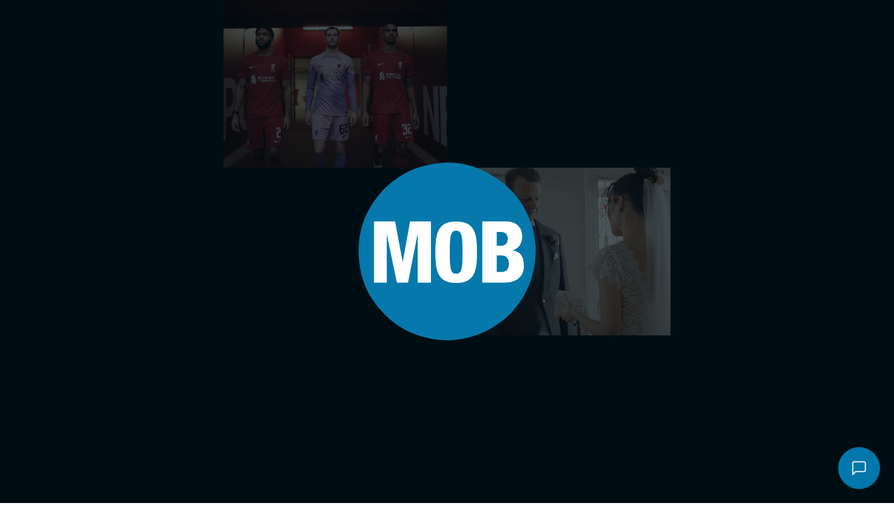

--- FILE ---
content_type: text/html; charset=UTF-8
request_url: https://wearemob.tv/
body_size: 27385
content:
<!DOCTYPE html>
<html class="no-js" lang="en" prefix="og: http://ogp.me/ns#">
	<head>
		<meta charset="UTF-8"/>
<script type="5e5e52797173bbbf005e265f-text/javascript">
/* <![CDATA[ */
var gform;gform||(document.addEventListener("gform_main_scripts_loaded",function(){gform.scriptsLoaded=!0}),document.addEventListener("gform/theme/scripts_loaded",function(){gform.themeScriptsLoaded=!0}),window.addEventListener("DOMContentLoaded",function(){gform.domLoaded=!0}),gform={domLoaded:!1,scriptsLoaded:!1,themeScriptsLoaded:!1,isFormEditor:()=>"function"==typeof InitializeEditor,callIfLoaded:function(o){return!(!gform.domLoaded||!gform.scriptsLoaded||!gform.themeScriptsLoaded&&!gform.isFormEditor()||(gform.isFormEditor()&&console.warn("The use of gform.initializeOnLoaded() is deprecated in the form editor context and will be removed in Gravity Forms 3.1."),o(),0))},initializeOnLoaded:function(o){gform.callIfLoaded(o)||(document.addEventListener("gform_main_scripts_loaded",()=>{gform.scriptsLoaded=!0,gform.callIfLoaded(o)}),document.addEventListener("gform/theme/scripts_loaded",()=>{gform.themeScriptsLoaded=!0,gform.callIfLoaded(o)}),window.addEventListener("DOMContentLoaded",()=>{gform.domLoaded=!0,gform.callIfLoaded(o)}))},hooks:{action:{},filter:{}},addAction:function(o,r,e,t){gform.addHook("action",o,r,e,t)},addFilter:function(o,r,e,t){gform.addHook("filter",o,r,e,t)},doAction:function(o){gform.doHook("action",o,arguments)},applyFilters:function(o){return gform.doHook("filter",o,arguments)},removeAction:function(o,r){gform.removeHook("action",o,r)},removeFilter:function(o,r,e){gform.removeHook("filter",o,r,e)},addHook:function(o,r,e,t,n){null==gform.hooks[o][r]&&(gform.hooks[o][r]=[]);var d=gform.hooks[o][r];null==n&&(n=r+"_"+d.length),gform.hooks[o][r].push({tag:n,callable:e,priority:t=null==t?10:t})},doHook:function(r,o,e){var t;if(e=Array.prototype.slice.call(e,1),null!=gform.hooks[r][o]&&((o=gform.hooks[r][o]).sort(function(o,r){return o.priority-r.priority}),o.forEach(function(o){"function"!=typeof(t=o.callable)&&(t=window[t]),"action"==r?t.apply(null,e):e[0]=t.apply(null,e)})),"filter"==r)return e[0]},removeHook:function(o,r,t,n){var e;null!=gform.hooks[o][r]&&(e=(e=gform.hooks[o][r]).filter(function(o,r,e){return!!(null!=n&&n!=o.tag||null!=t&&t!=o.priority)}),gform.hooks[o][r]=e)}});
/* ]]> */
</script>

		<meta name="viewport" content="width=device-width, initial-scale=1">
		<meta name="google-site-verification" content="4MD2VN7FURmhSAHSGztFzH39nxzZTizH6Znne9FAu4M" />
		<link rel="apple-touch-icon" sizes="180x180" href="/apple-touch-icon.png">
		<link rel="icon" type="image/png" sizes="32x32" href="/favicon-32x32.png">
		<link rel="icon" type="image/png" sizes="16x16" href="/favicon-16x16.png">
		<link rel="manifest" href="/site.webmanifest">
		<link rel="stylesheet" property="stylesheet" href="https://wearemob.tv/wp-content/cache/background-css/1/wearemob.tv/wp-content/themes/mob-film-chisel/dist/styles/main-66749e0cc1.css?wpr_t=1763984892" type="text/css">
		<link rel="stylesheet" href="https://use.typekit.net/euc1cxa.css">
				<script type="5e5e52797173bbbf005e265f-text/javascript">document.documentElement.classList.remove('no-js');</script>
						<script src="https://wearemob.tv/wp-content/themes/mob-film-chisel/dist/scripts/app-fd95355a48.bundle.js" defer type="5e5e52797173bbbf005e265f-text/javascript"></script>
		<link rel="pingback" href="https://wearemob.tv/xmlrpc.php"/>
    <!-- Google Tag Manager -->
		<script type="5e5e52797173bbbf005e265f-text/javascript">(function(w,d,s,l,i){w[l]=w[l]||[];w[l].push({'gtm.start':
		new Date().getTime(),event:'gtm.js'});var f=d.getElementsByTagName(s)[0],
		j=d.createElement(s),dl=l!='dataLayer'?'&l='+l:'';j.async=true;j.src=
		'https://www.googletagmanager.com/gtm.js?id='+i+dl;f.parentNode.insertBefore(j,f);
		})(window,document,'script','dataLayer','GTM-5CT4H6R8');</script>
		<!-- End Google Tag Manager -->
		<script type="application/ld+json">
		{
			"@context": "https://schema.org",
			"@type": "LocalBusiness",
			"url": "https://mobfilm.com/",
			"logo": "https://yt3.ggpht.com/a/AATXAJw_nHLz-3MRJgXk2Pn3RsaRAb6h9DndiwG5CcXg=s100-c-k-c0xffffffff-no-rj-mo",
			"image": ["https://mobfilm.com/app/uploads/2015/07/john-brocklehurst1.jpg", "https://mobfilm.com/app/uploads/2015/09/jeremy1.jpg", "https://mobfilm.com/app/uploads/2015/07/mark-collins1.jpg"],
			"email": "info@mobfilm.com",
			"description": "The Mob Film is an award winning corporate video production company in Manchester that can help your business get its own bit of limelight. Providing a range of corporate video services to give brands and businesses engaging and innovative videos that people want to watch.",
			"name": "The Mob Film",
			"openingHours": "Mo,Tu,We,Th,Fr, 09:00-18:00",
			"address": 
			[
				{
			        "@type": "PostalAddress",
					"streetAddress": "QUEENS CHAMBERS, 5 JOHN DALTON STREET",
					"addressLocality": "MANCHESTER",
					"addressRegion": "UK",
					"postalCode": "M2 6ET",
					"telephone": "+44 (0) 161 236 4010",
					"areaServed": 
					{
						"@type": "Place",
						"hasMap": "https://www.google.com/maps/place/Queens+Chambers/@53.4808257,-2.2495545,17z/data=!3m1!4b1!4m5!3m4!1s0x487bb1c3afaa14a1:0x1c0167faa2d78367!8m2!3d53.4808257!4d-2.2473658"
					}
				},
				{
					"@type": "PostalAddress",
					"streetAddress": "INTERNATIONAL HOUSE 142 CROMWELL ROAD, KENSINGTON",
					"addressLocality": "LONDON",
					"addressRegion": "UK",
					"postalCode": "SW7 4EF",
					"telephone": "+44 (0) 207 580 8142",
					"areaServed": 
					{
						"@type": "Place",
						"hasMap": "https://www.google.com/maps/search/INTERNATIONAL+HOUSE+142+CROMWELL+ROAD,+KENSINGTON+LONDON,+SW7+4EF/@51.4948288,-0.1896439,17z/data=!3m1!4b1"
					}
				}
			],
			"sameAs": 
			[ 
				"https://www.facebook.com/TheMobFilmCompany",
				"https://twitter.com/the_mob_film_co",
				"https://www.instagram.com/the_mob_film_co/",
				"https://www.youtube.com/user/TheMobFilmCo",
				"https://www.linkedin.com/company/the-mob-film-company"
			]	
		}
		</script>
			<style>img:is([sizes="auto" i], [sizes^="auto," i]) { contain-intrinsic-size: 3000px 1500px }</style>
	
<!-- Search Engine Optimization by Rank Math PRO - https://rankmath.com/ -->
<title>Mob: Commercial &amp; Content Production Company</title>
<link crossorigin data-rocket-preconnect href="https://www.googletagmanager.com" rel="preconnect">
<link crossorigin data-rocket-preconnect href="https://cdn-cookieyes.com" rel="preconnect">
<link crossorigin data-rocket-preconnect href="https://use.typekit.net" rel="preconnect">
<link crossorigin data-rocket-preconnect href="https://unpkg.com" rel="preconnect">
<meta name="description" content="Mob sees themselves as a centre of excellence as a production-first company. Our work is known for being disruptive and challenging."/>
<meta name="robots" content="follow, index, max-snippet:-1, max-video-preview:-1, max-image-preview:large"/>
<link rel="canonical" href="https://wearemob.tv/" />
<meta property="og:locale" content="en_GB" />
<meta property="og:type" content="website" />
<meta property="og:title" content="Mob: Commercial &amp; Content Production Company" />
<meta property="og:description" content="Mob sees themselves as a centre of excellence as a production-first company. Our work is known for being disruptive and challenging." />
<meta property="og:url" content="https://wearemob.tv/" />
<meta property="og:site_name" content="Mob Film" />
<meta property="og:updated_time" content="2025-10-13T10:24:46+01:00" />
<meta property="og:image" content="https://wearemob.tv/wp-content/uploads/2022/05/JW.png" />
<meta property="og:image:secure_url" content="https://wearemob.tv/wp-content/uploads/2022/05/JW.png" />
<meta property="og:image:width" content="908" />
<meta property="og:image:height" content="1280" />
<meta property="og:image:alt" content="the mob" />
<meta property="og:image:type" content="image/png" />
<meta property="article:published_time" content="2018-03-19T10:02:49+00:00" />
<meta property="article:modified_time" content="2025-10-13T10:24:46+01:00" />
<meta property="og:video" content="https://storage.themob.sohosoho.cloud/assets/11cfc868-6ad0-4f16-a601-f781ec2a7a6f/hd.mp4" />
<meta property="og:video" content="https://storage.themob.sohosoho.cloud/assets/8fce080b-32fb-4296-ab6f-5ffdc3de5c2a/hd.mp4" />
<meta property="og:video" content="https://storage.themob.sohosoho.cloud/assets/3d2cce6e-25e9-4ea5-908e-260c4c832c76/hd.mp4" />
<meta property="og:video" content="https://storage.themob.sohosoho.cloud/assets/68ca16dc-60ea-4ba1-b560-b37d16fbe196/hd.mp4" />
<meta property="og:video" content="https://storage.themob.sohosoho.cloud/assets/576606d0-ca55-4b87-8067-177ce62a827b/hd.mp4" />
<meta property="og:video" content="https://storage.themob.sohosoho.cloud/assets/db3f92c8-1bd8-4f27-b242-b4763bb1719d/hd.mp4" />
<meta property="og:video" content="https://storage.themob.sohosoho.cloud/assets/26d93aec-3001-40fb-980d-05d00315bb37/hd.mp4" />
<meta property="og:video" content="https://storage.themob.sohosoho.cloud/assets/7c6f9977-403c-4593-aec0-972cbff9e79f/hd.mp4" />
<meta property="og:video" content="https://storage.themob.sohosoho.cloud/assets/7103243b-74cb-45bb-a3cf-40cc79520dc6/hd.mp4" />
<meta property="og:video" content="https://storage.themob.sohosoho.cloud/assets/141dad37-c918-4ecc-8640-27d71295ba01/hd.mp4" />
<meta property="ya:ovs:upload_date" content="2018-03-19GMT10:02:49+00:00" />
<meta property="ya:ovs:allow_embed" content="false" />
<meta name="twitter:card" content="summary_large_image" />
<meta name="twitter:title" content="Mob: Commercial &amp; Content Production Company" />
<meta name="twitter:description" content="Mob sees themselves as a centre of excellence as a production-first company. Our work is known for being disruptive and challenging." />
<meta name="twitter:image" content="https://wearemob.tv/wp-content/uploads/2022/05/JW.png" />
<meta name="twitter:label1" content="Written by" />
<meta name="twitter:data1" content="Via Studios" />
<meta name="twitter:label2" content="Time to read" />
<meta name="twitter:data2" content="1 minute" />
<script type="application/ld+json" class="rank-math-schema-pro">{"@context":"https://schema.org","@graph":[{"@type":"Organization","@id":"https://wearemob.tv/#organization","name":"Mob Film","url":"https://wearemob.tv","logo":{"@type":"ImageObject","@id":"https://wearemob.tv/#logo","url":"https://wearemob.tv/wp-content/uploads/2024/08/Rank-Math-Google-Tile.png","contentUrl":"https://wearemob.tv/wp-content/uploads/2024/08/Rank-Math-Google-Tile.png","caption":"Mob Film","inLanguage":"en-GB","width":"1920","height":"1080"}},{"@type":"WebSite","@id":"https://wearemob.tv/#website","url":"https://wearemob.tv","name":"Mob Film","publisher":{"@id":"https://wearemob.tv/#organization"},"inLanguage":"en-GB","potentialAction":{"@type":"SearchAction","target":"https://wearemob.tv/?s={search_term_string}","query-input":"required name=search_term_string"}},{"@type":"ImageObject","@id":"https://wearemob.tv/wp-content/uploads/2022/05/JW.png","url":"https://wearemob.tv/wp-content/uploads/2022/05/JW.png","width":"908","height":"1280","caption":"the mob","inLanguage":"en-GB"},{"@type":"WebPage","@id":"https://wearemob.tv/#webpage","url":"https://wearemob.tv/","name":"Mob: Commercial &amp; Content Production Company","datePublished":"2018-03-19T10:02:49+00:00","dateModified":"2025-10-13T10:24:46+01:00","about":{"@id":"https://wearemob.tv/#organization"},"isPartOf":{"@id":"https://wearemob.tv/#website"},"primaryImageOfPage":{"@id":"https://wearemob.tv/wp-content/uploads/2022/05/JW.png"},"inLanguage":"en-GB"},{"@type":"Person","@id":"https://wearemob.tv/author/viastudios/","name":"Via Studios","url":"https://wearemob.tv/author/viastudios/","image":{"@type":"ImageObject","@id":"https://secure.gravatar.com/avatar/64b15ff1841800cd9ff1d69a135c90b45fc445b2c55d0d147319af1e57abb0ee?s=96&amp;d=mm&amp;r=g","url":"https://secure.gravatar.com/avatar/64b15ff1841800cd9ff1d69a135c90b45fc445b2c55d0d147319af1e57abb0ee?s=96&amp;d=mm&amp;r=g","caption":"Via Studios","inLanguage":"en-GB"},"sameAs":["https://www.viastudios.co.uk"],"worksFor":{"@id":"https://wearemob.tv/#organization"}},{"headline":"Mob: Commercial &amp; Content Production Company","description":"Mob sees themselves as a centre of excellence as a production-first company. Our work is known for being disruptive and challenging.","datePublished":"2018-03-19T10:02:49+00:00","dateModified":"2025-10-13T10:24:46+01:00","keywords":"Mob","image":{"@id":"https://wearemob.tv/wp-content/uploads/2022/05/JW.png"},"author":{"@id":"https://wearemob.tv/author/viastudios/","name":"Via Studios"},"@type":"Article","name":"Mob: Commercial &amp; Content Production Company","@id":"https://wearemob.tv/#schema-79936","isPartOf":{"@id":"https://wearemob.tv/#webpage"},"publisher":{"@id":"https://wearemob.tv/#organization"},"inLanguage":"en-GB","mainEntityOfPage":{"@id":"https://wearemob.tv/#webpage"}},{"@type":"VideoObject","name":"Mob: Commercial &amp; Content Production Company","description":"Mob sees themselves as a centre of excellence as a production-first company. Our work is known for being disruptive and challenging.","uploadDate":"2018-03-19T10:02:49+00:00","thumbnailUrl":"https://wearemob.tv/wp-content/uploads/2022/05/JW.png","contentUrl":"https://storage.themob.sohosoho.cloud/assets/11cfc868-6ad0-4f16-a601-f781ec2a7a6f/hd.mp4","isFamilyFriendly":"True","@id":"https://wearemob.tv/#schema-79940","isPartOf":{"@id":"https://wearemob.tv/#webpage"},"publisher":{"@id":"https://wearemob.tv/#organization"},"inLanguage":"en-GB","mainEntityOfPage":{"@id":"https://wearemob.tv/#webpage"}},{"@type":"VideoObject","name":"Mob: Commercial &amp; Content Production Company","description":"Mob sees themselves as a centre of excellence as a production-first company. Our work is known for being disruptive and challenging.","uploadDate":"2018-03-19T10:02:49+00:00","thumbnailUrl":"https://wearemob.tv/wp-content/uploads/2022/05/JW.png","contentUrl":"https://storage.themob.sohosoho.cloud/assets/8fce080b-32fb-4296-ab6f-5ffdc3de5c2a/hd.mp4","isFamilyFriendly":"True","@id":"https://wearemob.tv/#schema-79941","isPartOf":{"@id":"https://wearemob.tv/#webpage"},"publisher":{"@id":"https://wearemob.tv/#organization"},"inLanguage":"en-GB","mainEntityOfPage":{"@id":"https://wearemob.tv/#webpage"}},{"@type":"VideoObject","name":"Mob: Commercial &amp; Content Production Company","description":"Mob sees themselves as a centre of excellence as a production-first company. Our work is known for being disruptive and challenging.","uploadDate":"2018-03-19T10:02:49+00:00","thumbnailUrl":"https://wearemob.tv/wp-content/uploads/2022/05/JW.png","contentUrl":"https://storage.themob.sohosoho.cloud/assets/3d2cce6e-25e9-4ea5-908e-260c4c832c76/hd.mp4","isFamilyFriendly":"True","@id":"https://wearemob.tv/#schema-79942","isPartOf":{"@id":"https://wearemob.tv/#webpage"},"publisher":{"@id":"https://wearemob.tv/#organization"},"inLanguage":"en-GB","mainEntityOfPage":{"@id":"https://wearemob.tv/#webpage"}},{"@type":"VideoObject","name":"Mob: Commercial &amp; Content Production Company","description":"Mob sees themselves as a centre of excellence as a production-first company. Our work is known for being disruptive and challenging.","uploadDate":"2018-03-19T10:02:49+00:00","thumbnailUrl":"https://wearemob.tv/wp-content/uploads/2022/05/JW.png","contentUrl":"https://storage.themob.sohosoho.cloud/assets/68ca16dc-60ea-4ba1-b560-b37d16fbe196/hd.mp4","isFamilyFriendly":"True","@id":"https://wearemob.tv/#schema-79943","isPartOf":{"@id":"https://wearemob.tv/#webpage"},"publisher":{"@id":"https://wearemob.tv/#organization"},"inLanguage":"en-GB","mainEntityOfPage":{"@id":"https://wearemob.tv/#webpage"}},{"@type":"VideoObject","name":"Mob: Commercial &amp; Content Production Company","description":"Mob sees themselves as a centre of excellence as a production-first company. Our work is known for being disruptive and challenging.","uploadDate":"2018-03-19T10:02:49+00:00","thumbnailUrl":"https://wearemob.tv/wp-content/uploads/2022/05/JW.png","contentUrl":"https://storage.themob.sohosoho.cloud/assets/576606d0-ca55-4b87-8067-177ce62a827b/hd.mp4","isFamilyFriendly":"True","@id":"https://wearemob.tv/#schema-79944","isPartOf":{"@id":"https://wearemob.tv/#webpage"},"publisher":{"@id":"https://wearemob.tv/#organization"},"inLanguage":"en-GB","mainEntityOfPage":{"@id":"https://wearemob.tv/#webpage"}},{"@type":"VideoObject","name":"Mob: Commercial &amp; Content Production Company","description":"Mob sees themselves as a centre of excellence as a production-first company. Our work is known for being disruptive and challenging.","uploadDate":"2018-03-19T10:02:49+00:00","thumbnailUrl":"https://wearemob.tv/wp-content/uploads/2022/05/JW.png","contentUrl":"https://storage.themob.sohosoho.cloud/assets/db3f92c8-1bd8-4f27-b242-b4763bb1719d/hd.mp4","isFamilyFriendly":"True","@id":"https://wearemob.tv/#schema-79945","isPartOf":{"@id":"https://wearemob.tv/#webpage"},"publisher":{"@id":"https://wearemob.tv/#organization"},"inLanguage":"en-GB","mainEntityOfPage":{"@id":"https://wearemob.tv/#webpage"}},{"@type":"VideoObject","name":"Mob: Commercial &amp; Content Production Company","description":"Mob sees themselves as a centre of excellence as a production-first company. Our work is known for being disruptive and challenging.","uploadDate":"2018-03-19T10:02:49+00:00","thumbnailUrl":"https://wearemob.tv/wp-content/uploads/2022/05/JW.png","contentUrl":"https://storage.themob.sohosoho.cloud/assets/26d93aec-3001-40fb-980d-05d00315bb37/hd.mp4","isFamilyFriendly":"True","@id":"https://wearemob.tv/#schema-80291","isPartOf":{"@id":"https://wearemob.tv/#webpage"},"publisher":{"@id":"https://wearemob.tv/#organization"},"inLanguage":"en-GB"},{"@type":"VideoObject","name":"Mob: Commercial &amp; Content Production Company","description":"Mob sees themselves as a centre of excellence as a production-first company. Our work is known for being disruptive and challenging.","uploadDate":"2018-03-19T10:02:49+00:00","thumbnailUrl":"https://wearemob.tv/wp-content/uploads/2022/05/JW.png","contentUrl":"https://storage.themob.sohosoho.cloud/assets/7c6f9977-403c-4593-aec0-972cbff9e79f/hd.mp4","isFamilyFriendly":"True","@id":"https://wearemob.tv/#schema-82363","isPartOf":{"@id":"https://wearemob.tv/#webpage"},"publisher":{"@id":"https://wearemob.tv/#organization"},"inLanguage":"en-GB"},{"@type":"VideoObject","name":"Mob: Commercial &amp; Content Production Company","description":"Mob sees themselves as a centre of excellence as a production-first company. Our work is known for being disruptive and challenging.","uploadDate":"2018-03-19T10:02:49+00:00","thumbnailUrl":"https://wearemob.tv/wp-content/uploads/2022/05/JW.png","contentUrl":"https://storage.themob.sohosoho.cloud/assets/7103243b-74cb-45bb-a3cf-40cc79520dc6/hd.mp4","isFamilyFriendly":"True","@id":"https://wearemob.tv/#schema-88331","isPartOf":{"@id":"https://wearemob.tv/#webpage"},"publisher":{"@id":"https://wearemob.tv/#organization"},"inLanguage":"en-GB"},{"@type":"VideoObject","name":"Mob: Commercial &amp; Content Production Company","description":"Mob sees themselves as a centre of excellence as a production-first company. Our work is known for being disruptive and challenging.","uploadDate":"2018-03-19T10:02:49+00:00","thumbnailUrl":"https://wearemob.tv/wp-content/uploads/2022/05/JW.png","contentUrl":"https://storage.themob.sohosoho.cloud/assets/141dad37-c918-4ecc-8640-27d71295ba01/hd.mp4","isFamilyFriendly":"True","@id":"https://wearemob.tv/#schema-88793","isPartOf":{"@id":"https://wearemob.tv/#webpage"},"publisher":{"@id":"https://wearemob.tv/#organization"},"inLanguage":"en-GB"}]}</script>
<!-- /Rank Math WordPress SEO plugin -->


<link rel='shortlink' href='https://wearemob.tv/' />
<link rel="icon" href="https://wearemob.tv/wp-content/uploads/2023/06/cropped-Favicon-32x32.png" sizes="32x32" />
<link rel="icon" href="https://wearemob.tv/wp-content/uploads/2023/06/cropped-Favicon-192x192.png" sizes="192x192" />
<link rel="apple-touch-icon" href="https://wearemob.tv/wp-content/uploads/2023/06/cropped-Favicon-180x180.png" />
<meta name="msapplication-TileImage" content="https://wearemob.tv/wp-content/uploads/2023/06/cropped-Favicon-270x270.png" />
<noscript><style id="rocket-lazyload-nojs-css">.rll-youtube-player, [data-lazy-src]{display:none !important;}</style></noscript>
			<style id="rocket-lazyrender-inline-css">[data-wpr-lazyrender] {content-visibility: auto;}</style><style id="wpr-lazyload-bg-container"></style><style id="wpr-lazyload-bg-exclusion"></style>
<noscript>
<style id="wpr-lazyload-bg-nostyle">.c-nav--home__mob{--wpr-bg-83245d61-5d81-4b46-b87f-d84d43cca2ef: url('https://wearemob.tv/wp-content/themes/mob-film-chisel/dist/assets/images/mob.png');}.c-nav--home__mob-sport{--wpr-bg-2265bf99-2a32-4b0a-89f1-4af869383bee: url('https://wearemob.tv/wp-content/themes/mob-film-chisel/dist/assets/images/mob-sport.png');}.c-nav--home__mob-54{--wpr-bg-b3557746-e612-42d4-961a-15d143d87c0a: url('https://wearemob.tv/wp-content/themes/mob-film-chisel/dist/assets/images/mob54.png');}.c-nav--home__rabble{--wpr-bg-a65c0412-73ae-497f-b2b4-54a4f146c9f4: url('https://wearemob.tv/wp-content/themes/mob-film-chisel/dist/assets/images/rabble.png');}</style>
</noscript>
<script type="5e5e52797173bbbf005e265f-application/javascript">const rocket_pairs = [{"selector":".c-nav--home__mob","style":".c-nav--home__mob{--wpr-bg-83245d61-5d81-4b46-b87f-d84d43cca2ef: url('https:\/\/wearemob.tv\/wp-content\/themes\/mob-film-chisel\/dist\/assets\/images\/mob.png');}","hash":"83245d61-5d81-4b46-b87f-d84d43cca2ef","url":"https:\/\/wearemob.tv\/wp-content\/themes\/mob-film-chisel\/dist\/assets\/images\/mob.png"},{"selector":".c-nav--home__mob-sport","style":".c-nav--home__mob-sport{--wpr-bg-2265bf99-2a32-4b0a-89f1-4af869383bee: url('https:\/\/wearemob.tv\/wp-content\/themes\/mob-film-chisel\/dist\/assets\/images\/mob-sport.png');}","hash":"2265bf99-2a32-4b0a-89f1-4af869383bee","url":"https:\/\/wearemob.tv\/wp-content\/themes\/mob-film-chisel\/dist\/assets\/images\/mob-sport.png"},{"selector":".c-nav--home__mob-54","style":".c-nav--home__mob-54{--wpr-bg-b3557746-e612-42d4-961a-15d143d87c0a: url('https:\/\/wearemob.tv\/wp-content\/themes\/mob-film-chisel\/dist\/assets\/images\/mob54.png');}","hash":"b3557746-e612-42d4-961a-15d143d87c0a","url":"https:\/\/wearemob.tv\/wp-content\/themes\/mob-film-chisel\/dist\/assets\/images\/mob54.png"},{"selector":".c-nav--home__rabble","style":".c-nav--home__rabble{--wpr-bg-a65c0412-73ae-497f-b2b4-54a4f146c9f4: url('https:\/\/wearemob.tv\/wp-content\/themes\/mob-film-chisel\/dist\/assets\/images\/rabble.png');}","hash":"a65c0412-73ae-497f-b2b4-54a4f146c9f4","url":"https:\/\/wearemob.tv\/wp-content\/themes\/mob-film-chisel\/dist\/assets\/images\/rabble.png"}]; const rocket_excluded_pairs = [];</script><meta name="generator" content="WP Rocket 3.19.0.1" data-wpr-features="wpr_lazyload_css_bg_img wpr_lazyload_images wpr_lazyload_iframes wpr_preconnect_external_domains wpr_automatic_lazy_rendering wpr_preload_links wpr_desktop" /></head>

	<body class="home wp-singular page-template-default page page-id-2427 page-parent wp-theme-mob-film-chisel">
    	<!-- Google Tag Manager (noscript) -->
		<noscript><iframe src="https://www.googletagmanager.com/ns.html?id=GTM-5CT4H6R8" height="0" width="0" style="display:none;visibility:hidden"></iframe></noscript>
		<!-- End Google Tag Manager (noscript) -->
								<div  class="c-navigation-group">
				<lottie-player class="c-logogroup__player" src="https://wearemob.tv/wp-content/themes/mob-film-chisel/dist/assets/lottie/WebsiteLanding_GFX_July2024_JSON_03.json"></lottie-player>
				<div  class="c-logogroup">
					<div  class="c-logogroup__container">
						<a class="c-logogroup__item" href="/" style="width:100%;"></a>
					</div>
				</div>
				<section  class="c-gallery">
						<div  class="c-gallery__item">
				<video class="c-gallery__media lazy" data-src="https://storage.themob.sohosoho.cloud/assets/6f44e6ac-a9b8-40c2-845c-0d6977b277d2/hd.mp4" loop playsinline muted></video>
			</div>
					<div  class="c-gallery__item">
				<video class="c-gallery__media lazy" data-src="https://storage.themob.sohosoho.cloud/assets/68ca16dc-60ea-4ba1-b560-b37d16fbe196/hd.mp4" loop playsinline muted></video>
			</div>
					<div  class="c-gallery__item">
				<video class="c-gallery__media lazy" data-src="https://storage.themob.sohosoho.cloud/assets/8c58752c-0fb8-43c8-82d2-d0021aa5da85/hd.mp4" loop playsinline muted></video>
			</div>
					<div  class="c-gallery__item">
				<video class="c-gallery__media lazy" data-src="https://storage.themob.sohosoho.cloud/assets/c594f207-0442-495a-a011-89bd00108fd8/hd.mp4" loop playsinline muted></video>
			</div>
					<div  class="c-gallery__item">
				<video class="c-gallery__media lazy" data-src="https://storage.themob.sohosoho.cloud/assets/1c4cb557-ca44-4de3-b809-8d9147355c65/hd.mp4" loop playsinline muted></video>
			</div>
					<div  class="c-gallery__item">
				<video class="c-gallery__media lazy" data-src="https://storage.themob.sohosoho.cloud/assets/cda31de4-2554-44a0-8481-c0996c1b460f/hd.mp4" loop playsinline muted></video>
			</div>
					<div  class="c-gallery__item">
				<video class="c-gallery__media lazy" data-src="https://storage.themob.sohosoho.cloud/assets/5f5b7e6c-8bcd-445c-a284-b602fd7bd600/hd.mp4" loop playsinline muted></video>
			</div>
					<div  class="c-gallery__item">
				<video class="c-gallery__media lazy" data-src="https://storage.themob.sohosoho.cloud/assets/838b94cd-fb77-4951-8804-86adf41f3bd1/hd.mp4" loop playsinline muted></video>
			</div>
					<div  class="c-gallery__item">
				<video class="c-gallery__media lazy" data-src="https://storage.themob.sohosoho.cloud/assets/71bf940a-fed3-4298-b058-b007a0af187c/hd.mp4" loop playsinline muted></video>
			</div>
					<div  class="c-gallery__item">
				<video class="c-gallery__media lazy" data-src="https://storage.themob.sohosoho.cloud/assets/1437f058-1d4f-4f63-8592-c8913e8b562f/hd.mp4" loop playsinline muted></video>
			</div>
					<div  class="c-gallery__item">
				<video class="c-gallery__media lazy" data-src="https://storage.themob.sohosoho.cloud/assets/0f840550-8d49-42e9-89cd-499b584756b7/hd.mp4" loop playsinline muted></video>
			</div>
					<div  class="c-gallery__item">
				<video class="c-gallery__media lazy" data-src="https://storage.themob.sohosoho.cloud/assets/576606d0-ca55-4b87-8067-177ce62a827b/hd.mp4" loop playsinline muted></video>
			</div>
			</section>			</div>
						<section  class="c-navigation c-navigation--mob o-layout o-layout--guttered o-layout--centered">
				<a class="c-navigation__logo js-groupmenu-toggle" href="/">
					<img src="data:image/svg+xml,%3Csvg%20xmlns='http://www.w3.org/2000/svg'%20viewBox='0%200%200%200'%3E%3C/svg%3E" alt="Mob Film" data-lazy-src="https://wearemob.tv/wp-content/themes/mob-film-chisel/dist/assets/images/mob-white.svg" /><noscript><img src="https://wearemob.tv/wp-content/themes/mob-film-chisel/dist/assets/images/mob-white.svg" alt="Mob Film" /></noscript>
				</a>

				<div  class="c-navigation__actions o-layout">
					<form class="c-search c-search--mob" role="search" method="get" id="searchform" action="https://wearemob.tv">
	<img class="c-search__icon c-search__icon--mglass" src="data:image/svg+xml,%3Csvg%20xmlns='http://www.w3.org/2000/svg'%20viewBox='0%200%200%200'%3E%3C/svg%3E" alt="Search Mob Film" data-lazy-src="https://wearemob.tv/wp-content/themes/mob-film-chisel/dist/assets/images/search.svg"/><noscript><img class="c-search__icon c-search__icon--mglass" src="https://wearemob.tv/wp-content/themes/mob-film-chisel/dist/assets/images/search.svg" alt="Search Mob Film"/></noscript>
	<input class="c-search__input" type="text" name="s" id="s" placeholder="Search" data-value="" autocomplete="off">
	<button class="c-search__submit" type="submit">
		<img class="c-search__icon c-search__icon--clear" src="data:image/svg+xml,%3Csvg%20xmlns='http://www.w3.org/2000/svg'%20viewBox='0%200%200%200'%3E%3C/svg%3E" alt="Submit" data-lazy-src="https://wearemob.tv/wp-content/themes/mob-film-chisel/dist/assets/images/arrow-right.svg"/><noscript><img class="c-search__icon c-search__icon--clear" src="https://wearemob.tv/wp-content/themes/mob-film-chisel/dist/assets/images/arrow-right.svg" alt="Submit"/></noscript>
	</button>
	<input type="hidden" name="d" value="1"/>
	<input type="hidden" name="post_type" value="clip"/>
</form>
					<div  class="c-menu-triggers">
						<svg class="c-menu__close js-menu-toggle" xmlns="http://www.w3.org/2000/svg" width="32" height="32" viewBox="0 0 24 24" fill="none" stroke="#0277ab" stroke-width="1.3" stroke-linecap="square" stroke-linejoin="arcs"><line x1="18" y1="6" x2="6" y2="18"></line><line x1="6" y1="6" x2="18" y2="18"></line></svg>
						<svg class="c-menu__burger js-menu-toggle" xmlns="http://www.w3.org/2000/svg" width="32" height="32" viewBox="0 0 24 24" fill="none" stroke="#0277ab" stroke-width="1.3" stroke-linecap="square" stroke-linejoin="arcs"><line x1="3" y1="12" x2="21" y2="12"></line><line x1="3" y1="6" x2="21" y2="6"></line><line x1="3" y1="18" x2="21" y2="18"></line></svg>
					</div>
					<section  class="c-menu">
						  <nav>
    <ul class="c-nav c-nav--mob c-nav--menu">
              <li class=" menu-item menu-item-type-post_type menu-item-object-page menu-item-home current-menu-item page_item page-item-2427 current_page_item menu-item-13118 c-nav__item">
          <a href="https://wearemob.tv/" class="c-nav__link">Mob</a>
                  </li>
              <li class=" menu-item menu-item-type-post_type menu-item-object-page menu-item-13124 c-nav__item">
          <a href="https://wearemob.tv/sport-content-production/" class="c-nav__link">Sport</a>
                  </li>
              <li class=" menu-item menu-item-type-post_type menu-item-object-page menu-item-15825 c-nav__item">
          <a href="https://wearemob.tv/middle-east/" class="c-nav__link">Mob Middle East</a>
                  </li>
              <li class=" menu-item menu-item-type-custom menu-item-object-custom menu-item-13134 c-nav__item">
          <a href="https://www.rabblepost.co.uk" class="c-nav__link">Post Production</a>
                  </li>
              <li class=" menu-item menu-item-type-custom menu-item-object-custom current-menu-item current_page_item menu-item-14997 c-nav__item">
          <a href="/#our-work" class="c-nav__link">Our Work</a>
                  </li>
              <li class=" menu-item menu-item-type-custom menu-item-object-custom current-menu-item current_page_item menu-item-15259 c-nav__item">
          <a href="/#world-leading-talent" class="c-nav__link">Directors</a>
                  </li>
              <li class=" menu-item menu-item-type-custom menu-item-object-custom current-menu-item current_page_item menu-item-14760 c-nav__item">
          <a href="/#service-production" class="c-nav__link">Production Services</a>
                  </li>
              <li class=" menu-item menu-item-type-post_type menu-item-object-page menu-item-13121 c-nav__item">
          <a href="https://wearemob.tv/mob/brockys-trust/" class="c-nav__link">Brocky’s Trust</a>
                  </li>
              <li class=" menu-item menu-item-type-post_type menu-item-object-page menu-item-13122 c-nav__item">
          <a href="https://wearemob.tv/mob/people/" class="c-nav__link">People</a>
                  </li>
              <li class=" menu-item menu-item-type-post_type menu-item-object-page menu-item-13138 menu-item-has-children c-nav__item">
          <a href="https://wearemob.tv/contact/" class="c-nav__link">Contact</a>
                      <ul class="c-nav__dropdown">
                              <li class=" menu-item menu-item-type-post_type menu-item-object-page menu-item-13139 c-nav__subitem">
                  <a href="https://wearemob.tv/contact/tcs/" class="c-nav__sublink">Terms &#038; Conditions</a>
                </li>
                              <li class=" menu-item menu-item-type-post_type menu-item-object-page menu-item-13735 c-nav__subitem">
                  <a href="https://wearemob.tv/contact/cookie-policy/" class="c-nav__sublink">Cookie Policy</a>
                </li>
                          </ul>
                  </li>
              <li class=" menu-item menu-item-type-custom menu-item-object-custom menu-item-13199 c-nav__item">
          <a href="/blog/" class="c-nav__link">Blog</a>
                  </li>
          </ul>
  </nav>
					</section>
				</div>
			</section>
		
		<main >
				
	<article  id="post-2427" class="c-editor">
		
<section  id="award-winning-production" class="c-hero">
    

<div id="clip-block_b0cfdf9b0b09e541755588ccd68b312b" class="c-clip c-hero__media">
    <video class="c-clip__vid lazy" preload="none" data-poster="https://themob.sohosoho.cloud/wp-content/uploads/sites/5/2025/05/thumb-141dad37-c918-4ecc-8640-27d71295ba01.jpg" data-src="https://storage.themob.sohosoho.cloud/assets/141dad37-c918-4ecc-8640-27d71295ba01/hd.mp4" muted playsinline loop></video>
</div>



<div class="wp-block-group c-hero__content"><div class="wp-block-group__inner-container is-layout-flow wp-block-group-is-layout-flow">
<div class="wp-block-columns is-layout-flex wp-container-core-columns-is-layout-9d6595d7 wp-block-columns-is-layout-flex">
<div class="wp-block-column is-layout-flow wp-block-column-is-layout-flow" style="flex-basis:66.66%">
<div style="height:300px" aria-hidden="true" class="wp-block-spacer"></div>



<h2 class="wp-block-heading c-hero__intro">A Global Film and TV Production Company</h2>



<h1 class="wp-block-heading js-heading" style="font-size:4.44em;line-height:1.1">We Are<br>Mob</h1>
</div>



<div class="wp-block-column is-layout-flow wp-block-column-is-layout-flow" style="flex-basis:33.33%"></div>
</div>



<div class="wp-block-columns is-layout-flex wp-container-core-columns-is-layout-9d6595d7 wp-block-columns-is-layout-flex">
<div class="wp-block-column is-layout-flow wp-block-column-is-layout-flow" style="flex-basis:33.34%">
<p><strong>Every challenge met. Every creative fulfilled.&nbsp;Excellence in production across content and commercials globally.</strong></p>
</div>



<div class="wp-block-column is-layout-flow wp-block-column-is-layout-flow" style="flex-basis:33.34%"></div>



<div class="wp-block-column is-layout-flow wp-block-column-is-layout-flow" style="flex-basis:33.33%"></div>
</div>



<div style="height:100px" aria-hidden="true" class="wp-block-spacer"></div>



<div style="height:100px" aria-hidden="true" class="wp-block-spacer"></div>
</div></div>

</section>


<section  id="new-production" class="c-hero">
    

<div id="clip-block_05813f7198e684dca9a884a9d2f44661" class="c-clip c-hero__media">
    <video class="c-clip__vid lazy" preload="none" data-poster="https://themob.sohosoho.cloud/wp-content/uploads/sites/5/2024/07/thumb-26d93aec-3001-40fb-980d-05d00315bb37.jpg" data-src="https://storage.themob.sohosoho.cloud/assets/26d93aec-3001-40fb-980d-05d00315bb37/hd.mp4" muted playsinline loop></video>
</div>



<div class="wp-block-group c-hero__content"><div class="wp-block-group__inner-container is-layout-flow wp-block-group-is-layout-flow">
<div style="height:150px" aria-hidden="true" class="wp-block-spacer"></div>



<div class="wp-block-group c-packed"><div class="wp-block-group__inner-container is-layout-constrained wp-block-group-is-layout-constrained">
<div class="wp-block-columns is-layout-flex wp-container-core-columns-is-layout-9d6595d7 wp-block-columns-is-layout-flex">
<div class="wp-block-column is-layout-flow wp-block-column-is-layout-flow">
<div style="height:1em" aria-hidden="true" class="wp-block-spacer"></div>



<h2 class="wp-block-heading has-large-font-size">Pre-production</h2>



<ul class="wp-block-list o-list-tick">
<li>Concept Ideation/Development</li>



<li>Scriptwriting</li>



<li>Directors Treatment</li>



<li>Storyboarding and Animatics</li>



<li>Casting/Talent Selection and Contracts</li>



<li>Location Scouting/Permits</li>



<li>Budgeting</li>
</ul>
</div>



<div class="wp-block-column is-layout-flow wp-block-column-is-layout-flow">
<div style="height:1em" aria-hidden="true" class="wp-block-spacer"></div>



<h2 class="wp-block-heading has-large-font-size">Production</h2>



<ul class="wp-block-list o-list-tick">
<li>Equipment and Crew</li>



<li>Location Services</li>



<li>Casting and Talent Management</li>



<li>Production Management</li>



<li>Set Design/Art Direction</li>



<li>Technical Expertise</li>



<li>Safety and Risk Management</li>
</ul>
</div>



<div class="wp-block-column is-layout-flow wp-block-column-is-layout-flow">
<div style="height:1em" aria-hidden="true" class="wp-block-spacer"></div>



<h2 class="wp-block-heading has-large-font-size">Post Production</h2>



<ul class="wp-block-list o-list-tick">
<li>Editing</li>



<li>Audio Mixing</li>



<li>ADR / Voice Over</li>



<li>Music and Soundtrack</li>



<li>Visual Effects</li>



<li>Motion Graphics and Titles</li>



<li>AI</li>



<li>Full script clearance for TV, Cinema and Radio</li>



<li>Delivery</li>
</ul>
</div>
</div>
</div></div>



<div style="height:50px" aria-hidden="true" class="wp-block-spacer"></div>
</div></div>

</section>


<section  id="world-leading-talent" class="c-hero">
    

<div id="clip-block_7015bab15dcf1bb99b30d9c686d6f320" class="c-clip c-hero__media">
    <video class="c-clip__vid lazy" preload="none" data-poster="https://themob.sohosoho.cloud/wp-content/uploads/sites/5/2025/05/thumb-7103243b-74cb-45bb-a3cf-40cc79520dc6.jpg" data-src="https://storage.themob.sohosoho.cloud/assets/7103243b-74cb-45bb-a3cf-40cc79520dc6/hd.mp4" muted playsinline loop></video>
</div>



<div class="wp-block-group c-hero__content"><div class="wp-block-group__inner-container is-layout-flow wp-block-group-is-layout-flow">
<div class="wp-block-columns is-layout-flex wp-container-core-columns-is-layout-9d6595d7 wp-block-columns-is-layout-flex">
<div class="wp-block-column is-layout-flow wp-block-column-is-layout-flow" style="flex-basis:66.66%">
<div style="height:214px" aria-hidden="true" class="wp-block-spacer"></div>



<h2 class="wp-block-heading c-hero__intro">Film and TV Production Directors</h2>



<h3 class="wp-block-heading js-heading" style="font-size:4.44444444em;line-height:1.1">Find</h3>



<h3 class="wp-block-heading js-heading" style="font-size:4.44444444em;line-height:1.1">Your</h3>



<h3 class="wp-block-heading js-heading" style="font-size:4.44444444em;line-height:1.1">Director</h3>
</div>



<div class="wp-block-column is-layout-flow wp-block-column-is-layout-flow" style="flex-basis:33.33%"></div>
</div>



<div class="wp-block-columns is-layout-flex wp-container-core-columns-is-layout-9d6595d7 wp-block-columns-is-layout-flex">
<div class="wp-block-column is-layout-flow wp-block-column-is-layout-flow">
<p class="js-reveal"><strong><a href="#" onclick="if (!window.__cfRLUnblockHandlers) return false; event.preventDefault(); document.querySelector('.c-footer__chat.js-click-toggle')?.click();" data-cf-modified-5e5e52797173bbbf005e265f-="">Have a brief?</a> Harnessing our vast global network, we can handpick the industry’s elite directors — no matter where they’re based — to join forces with you in crafting award-winning content.&nbsp;Explore examples of our work by genre below.</strong></p>
</div>



<div class="wp-block-column is-layout-flow wp-block-column-is-layout-flow"></div>



<div class="wp-block-column is-layout-flow wp-block-column-is-layout-flow"></div>
</div>



<div class="c-director">
    <ul id="hover-background-block_5d2117405ed74b098bbe11dca3ddf8a8" class="c-director__list">
                                <li>
                <a class="c-director__link" href="https://wearemob.tv/mob/talent/" data-srcset="https://wearemob.tv/wp-content/uploads/2022/05/PWSA3-1024x576.png 1024w, https://wearemob.tv/wp-content/uploads/2022/05/PWSA3-1536x864.png 1536w, https://wearemob.tv/wp-content/uploads/2022/05/PWSA3.png 1920w">Talent</a>
            </li>
                                <li>
                <a class="c-director__link" href="https://wearemob.tv/sport-content-production/" data-srcset="https://wearemob.tv/wp-content/uploads/2024/02/SPORT-1024x576.png 1024w, https://wearemob.tv/wp-content/uploads/2024/02/SPORT-1536x864.png 1536w, https://wearemob.tv/wp-content/uploads/2024/02/SPORT.png 1920w">Sport</a>
            </li>
                                <li>
                <a class="c-director__link" href="https://wearemob.tv/mob/automotive/" data-srcset="https://wearemob.tv/wp-content/uploads/2024/04/Screenshot-2024-04-11-at-18.40.55-1024x494.png 1024w, https://wearemob.tv/wp-content/uploads/2024/04/Screenshot-2024-04-11-at-18.40.55-1536x741.png 1536w, https://wearemob.tv/wp-content/uploads/2024/04/Screenshot-2024-04-11-at-18.40.55-2048x988.png 2048w">Automotive</a>
            </li>
                                <li>
                <a class="c-director__link" href="https://wearemob.tv/mob/tourism/" data-srcset="https://wearemob.tv/wp-content/uploads/2024/02/TOURISM-1024x576.png 1024w, https://wearemob.tv/wp-content/uploads/2024/02/TOURISM-1536x864.png 1536w, https://wearemob.tv/wp-content/uploads/2024/02/TOURISM.png 1920w">Tourism</a>
            </li>
                                <li>
                <a class="c-director__link" href="https://wearemob.tv/mob/retail-content/" data-srcset="https://wearemob.tv/wp-content/uploads/2024/04/Screenshot-2024-04-11-at-18.46.27-1024x480.png 1024w, https://wearemob.tv/wp-content/uploads/2024/04/Screenshot-2024-04-11-at-18.46.27-1536x720.png 1536w, https://wearemob.tv/wp-content/uploads/2024/04/Screenshot-2024-04-11-at-18.46.27.png 2046w">Retail</a>
            </li>
                                <li>
                <a class="c-director__link" href="https://wearemob.tv/mob/cg-vfx-2/" data-srcset="https://wearemob.tv/wp-content/uploads/2024/04/Screenshot-2024-04-11-at-18.52.01-1024x575.png 1024w, https://wearemob.tv/wp-content/uploads/2024/04/Screenshot-2024-04-11-at-18.52.01-1536x862.png 1536w, https://wearemob.tv/wp-content/uploads/2024/04/Screenshot-2024-04-11-at-18.52.01-2048x1149.png 2048w">CGI, VFX &#038; ANIMATION</a>
            </li>
                                <li>
                <a class="c-director__link" href="https://wearemob.tv/mob/ai/" data-srcset="https://wearemob.tv/wp-content/uploads/2025/07/Screenshot-2025-07-04-at-09.56.02-1024x577.png 1024w, https://wearemob.tv/wp-content/uploads/2025/07/Screenshot-2025-07-04-at-09.56.02-1536x865.png 1536w, https://wearemob.tv/wp-content/uploads/2025/07/Screenshot-2025-07-04-at-09.56.02.png 1712w">AI</a>
            </li>
                                <li>
                <a class="c-director__link" href="https://wearemob.tv/mob/storytelling/" data-srcset="https://wearemob.tv/wp-content/uploads/2024/02/Untitled-1_0001_Layer-8-1024x576.jpg 1024w, https://wearemob.tv/wp-content/uploads/2024/02/Untitled-1_0001_Layer-8-1536x864.jpg 1536w, https://wearemob.tv/wp-content/uploads/2024/02/Untitled-1_0001_Layer-8.jpg 1920w">Narrative</a>
            </li>
                                <li>
                <a class="c-director__link" href="https://wearemob.tv/mob/lifestyle/" data-srcset="https://wearemob.tv/wp-content/uploads/2024/04/Screenshot-2024-04-11-at-18.42.53-gigapixel-hq-scale-2_00x-1024x499.png 1024w, https://wearemob.tv/wp-content/uploads/2024/04/Screenshot-2024-04-11-at-18.42.53-gigapixel-hq-scale-2_00x-1536x748.png 1536w, https://wearemob.tv/wp-content/uploads/2024/04/Screenshot-2024-04-11-at-18.42.53-gigapixel-hq-scale-2_00x-2048x998.png 2048w">Lifestyle</a>
            </li>
                                <li>
                <a class="c-director__link" href="https://wearemob.tv/mob/documentaries-and-films/" data-srcset="https://wearemob.tv/wp-content/uploads/2024/04/ROBBO_16x9-copy-1024x576.png 1024w, https://wearemob.tv/wp-content/uploads/2024/04/ROBBO_16x9-copy-1536x864.png 1536w, https://wearemob.tv/wp-content/uploads/2024/04/ROBBO_16x9-copy.png 1920w">Documentaries</a>
            </li>
                                <li>
                <a class="c-director__link" href="https://wearemob.tv/mob/kids/" data-srcset="https://wearemob.tv/wp-content/uploads/2024/02/Untitled-1_0004_Layer-5-1024x576.jpg 1024w, https://wearemob.tv/wp-content/uploads/2024/02/Untitled-1_0004_Layer-5-1536x864.jpg 1536w, https://wearemob.tv/wp-content/uploads/2024/02/Untitled-1_0004_Layer-5.jpg 1920w">Kids</a>
            </li>
                                <li>
                <a class="c-director__link" href="https://wearemob.tv/mob/food-drink/" data-srcset="https://wearemob.tv/wp-content/uploads/2024/04/Screenshot-2024-04-11-at-18.44.37-1024x577.png 1024w, https://wearemob.tv/wp-content/uploads/2024/04/Screenshot-2024-04-11-at-18.44.37-1536x866.png 1536w, https://wearemob.tv/wp-content/uploads/2024/04/Screenshot-2024-04-11-at-18.44.37-2048x1154.png 2048w">Food &#038; Drink</a>
            </li>
                                <li>
                <a class="c-director__link" href="https://wearemob.tv/mob/fashion/" data-srcset="https://wearemob.tv/wp-content/uploads/2024/04/Screenshot-2024-04-17-at-16.48.51-1024x577.png 1024w, https://wearemob.tv/wp-content/uploads/2024/04/Screenshot-2024-04-17-at-16.48.51-1536x866.png 1536w, https://wearemob.tv/wp-content/uploads/2024/04/Screenshot-2024-04-17-at-16.48.51.png 1908w">Fashion</a>
            </li>
                                <li>
                <a class="c-director__link" href="https://wearemob.tv/mob/animals/" data-srcset="https://wearemob.tv/wp-content/uploads/2024/02/Untitled-1_0007_Layer-2-1024x576.jpg 1024w, https://wearemob.tv/wp-content/uploads/2024/02/Untitled-1_0007_Layer-2-1536x864.jpg 1536w, https://wearemob.tv/wp-content/uploads/2024/02/Untitled-1_0007_Layer-2.jpg 1920w">Animals</a>
            </li>
                                <li>
                <a class="c-director__link" href="https://wearemob.tv/mob/comedy/" data-srcset="https://wearemob.tv/wp-content/uploads/2024/02/Untitled-1_0008_Layer-1-1024x576.jpg 1024w, https://wearemob.tv/wp-content/uploads/2024/02/Untitled-1_0008_Layer-1-1536x864.jpg 1536w, https://wearemob.tv/wp-content/uploads/2024/02/Untitled-1_0008_Layer-1.jpg 1920w">Comedy</a>
            </li>
            </ul>
    
    <img decoding="async" class="c-director__img is-active" src="" srcset="https://wearemob.tv/wp-content/uploads/2024/04/Screenshot-2024-04-11-at-18.40.55-1024x494.png 1024w, https://wearemob.tv/wp-content/uploads/2024/04/Screenshot-2024-04-11-at-18.40.55-1536x741.png 1536w, https://wearemob.tv/wp-content/uploads/2024/04/Screenshot-2024-04-11-at-18.40.55-2048x988.png w" />
</div></div></div>

</section>


<section  id="worlds-biggest-brands" class="c-hero">
    

<div id="clip-block_cf3431999f2fdb73c63ba304ec88855b" class="c-clip c-hero__media">
    <video class="c-clip__vid lazy" preload="none" data-poster="https://themob.sohosoho.cloud/wp-content/uploads/sites/5/2023/12/thumb-11cfc868-6ad0-4f16-a601-f781ec2a7a6f.jpg" data-src="https://storage.themob.sohosoho.cloud/assets/11cfc868-6ad0-4f16-a601-f781ec2a7a6f/hd.mp4" muted playsinline loop></video>
</div>



<div class="wp-block-group c-hero__content"><div class="wp-block-group__inner-container is-layout-flow wp-block-group-is-layout-flow">
<div class="wp-block-columns is-layout-flex wp-container-core-columns-is-layout-9d6595d7 wp-block-columns-is-layout-flex">
<div class="wp-block-column is-layout-flow wp-block-column-is-layout-flow" style="flex-basis:66.66%">
<div style="height:300px" aria-hidden="true" class="wp-block-spacer"></div>



<h2 class="wp-block-heading c-hero__intro">Global Branded Client List</h2>



<h3 class="wp-block-heading js-heading" style="font-size:4.44444444em;line-height:1.1">World&#8217;s</h3>



<h3 class="wp-block-heading js-heading" style="font-size:4.44444444em;line-height:1.1">Biggest</h3>



<h3 class="wp-block-heading js-heading" style="font-size:4.44444444em;line-height:1.1">Brands</h3>
</div>



<div class="wp-block-column is-layout-flow wp-block-column-is-layout-flow" style="flex-basis:33.33%"></div>
</div>



<div class="wp-block-columns is-layout-flex wp-container-core-columns-is-layout-9d6595d7 wp-block-columns-is-layout-flex">
<div class="wp-block-column is-layout-flow wp-block-column-is-layout-flow">
<p class="js-reveal"><strong>From PlayStation to Audi, Johnnie Walker to Nike – our stellar portfolio boasts trusted collaborations with the most prestigious global brands and charge leading agencies.</strong></p>
</div>



<div class="wp-block-column is-layout-flow wp-block-column-is-layout-flow"></div>



<div class="wp-block-column is-layout-flow wp-block-column-is-layout-flow"></div>
</div>



<div style="height:100px" aria-hidden="true" class="wp-block-spacer"></div>



<div class="wp-block-group"><div class="wp-block-group__inner-container is-layout-constrained wp-block-group-is-layout-constrained">
<div class="wp-block-group gap-2em is-content-justification-center is-nowrap is-layout-flex wp-container-core-group-is-layout-94bc23d7 wp-block-group-is-layout-flex">
<figure class="wp-block-image size-full is-resized"><img decoding="async" src="data:image/svg+xml,%3Csvg%20xmlns='http://www.w3.org/2000/svg'%20viewBox='0%200%200%200'%3E%3C/svg%3E" alt="" class="wp-image-14329" style="aspect-ratio:1;width:109px;height:auto" data-lazy-src="https://wearemob.tv/wp-content/uploads/2023/12/johnniewalker.svg"/><noscript><img decoding="async" src="https://wearemob.tv/wp-content/uploads/2023/12/johnniewalker.svg" alt="" class="wp-image-14329" style="aspect-ratio:1;width:109px;height:auto"/></noscript></figure>



<figure class="wp-block-image size-full is-resized"><img decoding="async" src="data:image/svg+xml,%3Csvg%20xmlns='http://www.w3.org/2000/svg'%20viewBox='0%200%200%200'%3E%3C/svg%3E" alt="" class="wp-image-14307" style="aspect-ratio:1;width:117px;height:auto" data-lazy-src="https://wearemob.tv/wp-content/uploads/2023/12/pif-1971-public-investment-fund-seeklogo.com_.svg"/><noscript><img decoding="async" src="https://wearemob.tv/wp-content/uploads/2023/12/pif-1971-public-investment-fund-seeklogo.com_.svg" alt="" class="wp-image-14307" style="aspect-ratio:1;width:117px;height:auto"/></noscript></figure>



<figure class="wp-block-image size-full is-resized"><img decoding="async" src="data:image/svg+xml,%3Csvg%20xmlns='http://www.w3.org/2000/svg'%20viewBox='0%200%200%200'%3E%3C/svg%3E" alt="" class="wp-image-14310" style="aspect-ratio:1;width:105px;height:auto" data-lazy-src="https://wearemob.tv/wp-content/uploads/2023/12/marriott-bonvoy-seeklogo.com_.svg"/><noscript><img decoding="async" src="https://wearemob.tv/wp-content/uploads/2023/12/marriott-bonvoy-seeklogo.com_.svg" alt="" class="wp-image-14310" style="aspect-ratio:1;width:105px;height:auto"/></noscript></figure>



<figure class="wp-block-image size-full is-resized"><img decoding="async" src="data:image/svg+xml,%3Csvg%20xmlns='http://www.w3.org/2000/svg'%20viewBox='0%200%200%200'%3E%3C/svg%3E" alt="" class="wp-image-14324" style="aspect-ratio:1;width:109px;height:auto" data-lazy-src="https://wearemob.tv/wp-content/uploads/2023/12/20th_century_fox_logo.svg"/><noscript><img decoding="async" src="https://wearemob.tv/wp-content/uploads/2023/12/20th_century_fox_logo.svg" alt="" class="wp-image-14324" style="aspect-ratio:1;width:109px;height:auto"/></noscript></figure>



<figure class="wp-block-image size-full is-resized"><img decoding="async" src="data:image/svg+xml,%3Csvg%20xmlns='http://www.w3.org/2000/svg'%20viewBox='0%200%200%200'%3E%3C/svg%3E" alt="" class="wp-image-14472" style="width:97px;height:auto" data-lazy-src="https://wearemob.tv/wp-content/uploads/2024/01/PayPal.svg"/><noscript><img decoding="async" src="https://wearemob.tv/wp-content/uploads/2024/01/PayPal.svg" alt="" class="wp-image-14472" style="width:97px;height:auto"/></noscript></figure>



<figure class="wp-block-image size-full is-resized"><img decoding="async" src="data:image/svg+xml,%3Csvg%20xmlns='http://www.w3.org/2000/svg'%20viewBox='0%200%200%200'%3E%3C/svg%3E" alt="" class="wp-image-14478" style="aspect-ratio:1;width:140px;height:auto" data-lazy-src="https://wearemob.tv/wp-content/uploads/2024/01/aramco.svg"/><noscript><img decoding="async" src="https://wearemob.tv/wp-content/uploads/2024/01/aramco.svg" alt="" class="wp-image-14478" style="aspect-ratio:1;width:140px;height:auto"/></noscript></figure>



<figure class="wp-block-image size-full is-resized"><img decoding="async" src="data:image/svg+xml,%3Csvg%20xmlns='http://www.w3.org/2000/svg'%20viewBox='0%200%200%200'%3E%3C/svg%3E" alt="" class="wp-image-14562" style="aspect-ratio:1;width:164px;height:auto" data-lazy-src="https://wearemob.tv/wp-content/uploads/2024/02/mclaren.svg"/><noscript><img decoding="async" src="https://wearemob.tv/wp-content/uploads/2024/02/mclaren.svg" alt="" class="wp-image-14562" style="aspect-ratio:1;width:164px;height:auto"/></noscript></figure>
</div>



<div class="wp-block-group gap-2em is-content-justification-center is-nowrap is-layout-flex wp-container-core-group-is-layout-94bc23d7 wp-block-group-is-layout-flex">
<figure class="wp-block-image size-full is-resized"><img decoding="async" src="data:image/svg+xml,%3Csvg%20xmlns='http://www.w3.org/2000/svg'%20viewBox='0%200%200%200'%3E%3C/svg%3E" alt="" class="wp-image-14313" style="aspect-ratio:1;width:192px;height:auto" data-lazy-src="https://wearemob.tv/wp-content/uploads/2023/12/Amazon-Prime-Video-01.svg"/><noscript><img decoding="async" src="https://wearemob.tv/wp-content/uploads/2023/12/Amazon-Prime-Video-01.svg" alt="" class="wp-image-14313" style="aspect-ratio:1;width:192px;height:auto"/></noscript></figure>



<figure class="wp-block-image size-full is-resized"><img decoding="async" src="data:image/svg+xml,%3Csvg%20xmlns='http://www.w3.org/2000/svg'%20viewBox='0%200%200%200'%3E%3C/svg%3E" alt="" class="wp-image-14311" style="width:69px;height:auto" data-lazy-src="https://wearemob.tv/wp-content/uploads/2023/12/adidas-icon.svg"/><noscript><img decoding="async" src="https://wearemob.tv/wp-content/uploads/2023/12/adidas-icon.svg" alt="" class="wp-image-14311" style="width:69px;height:auto"/></noscript></figure>



<figure class="wp-block-image size-full is-resized"><img decoding="async" src="data:image/svg+xml,%3Csvg%20xmlns='http://www.w3.org/2000/svg'%20viewBox='0%200%200%200'%3E%3C/svg%3E" alt="" class="wp-image-14316" style="aspect-ratio:1;width:100px;height:auto" data-lazy-src="https://wearemob.tv/wp-content/uploads/2023/12/hays.svg"/><noscript><img decoding="async" src="https://wearemob.tv/wp-content/uploads/2023/12/hays.svg" alt="" class="wp-image-14316" style="aspect-ratio:1;width:100px;height:auto"/></noscript></figure>



<figure class="wp-block-image size-full is-resized"><img decoding="async" src="data:image/svg+xml,%3Csvg%20xmlns='http://www.w3.org/2000/svg'%20viewBox='0%200%200%200'%3E%3C/svg%3E" alt="" class="wp-image-14318" style="aspect-ratio:1;width:127px;height:auto" data-lazy-src="https://wearemob.tv/wp-content/uploads/2023/12/manchester_city_fc.svg"/><noscript><img decoding="async" src="https://wearemob.tv/wp-content/uploads/2023/12/manchester_city_fc.svg" alt="" class="wp-image-14318" style="aspect-ratio:1;width:127px;height:auto"/></noscript></figure>



<figure class="wp-block-image size-full is-resized"><img decoding="async" src="data:image/svg+xml,%3Csvg%20xmlns='http://www.w3.org/2000/svg'%20viewBox='0%200%200%200'%3E%3C/svg%3E" alt="" class="wp-image-14317" style="aspect-ratio:1;width:109px;height:auto" data-lazy-src="https://wearemob.tv/wp-content/uploads/2023/12/liverpool_fc.svg"/><noscript><img decoding="async" src="https://wearemob.tv/wp-content/uploads/2023/12/liverpool_fc.svg" alt="" class="wp-image-14317" style="aspect-ratio:1;width:109px;height:auto"/></noscript></figure>



<figure class="wp-block-image size-full is-resized"><img decoding="async" src="data:image/svg+xml,%3Csvg%20xmlns='http://www.w3.org/2000/svg'%20viewBox='0%200%200%200'%3E%3C/svg%3E" alt="" class="wp-image-14332" style="aspect-ratio:1;width:109px;height:auto" data-lazy-src="https://wearemob.tv/wp-content/uploads/2023/12/NIKE_logo.svg"/><noscript><img decoding="async" src="https://wearemob.tv/wp-content/uploads/2023/12/NIKE_logo.svg" alt="" class="wp-image-14332" style="aspect-ratio:1;width:109px;height:auto"/></noscript></figure>



<figure class="wp-block-image size-full is-resized"><img decoding="async" src="data:image/svg+xml,%3Csvg%20xmlns='http://www.w3.org/2000/svg'%20viewBox='0%200%200%200'%3E%3C/svg%3E" alt="" class="wp-image-14333" style="aspect-ratio:1;width:109px;height:auto" data-lazy-src="https://wearemob.tv/wp-content/uploads/2023/12/Virgin_Racing_F1_Team.svg"/><noscript><img decoding="async" src="https://wearemob.tv/wp-content/uploads/2023/12/Virgin_Racing_F1_Team.svg" alt="" class="wp-image-14333" style="aspect-ratio:1;width:109px;height:auto"/></noscript></figure>



<figure class="wp-block-image size-full is-resized"><img decoding="async" src="data:image/svg+xml,%3Csvg%20xmlns='http://www.w3.org/2000/svg'%20viewBox='0%200%200%200'%3E%3C/svg%3E" alt="" class="wp-image-14335" style="aspect-ratio:1;width:109px;height:auto" data-lazy-src="https://wearemob.tv/wp-content/uploads/2023/12/wix.svg"/><noscript><img decoding="async" src="https://wearemob.tv/wp-content/uploads/2023/12/wix.svg" alt="" class="wp-image-14335" style="aspect-ratio:1;width:109px;height:auto"/></noscript></figure>
</div>



<div class="wp-block-group gap-2em is-content-justification-center is-nowrap is-layout-flex wp-container-core-group-is-layout-94bc23d7 wp-block-group-is-layout-flex">
<figure class="wp-block-image size-full is-resized"><img decoding="async" src="data:image/svg+xml,%3Csvg%20xmlns='http://www.w3.org/2000/svg'%20viewBox='0%200%200%200'%3E%3C/svg%3E" alt="" class="wp-image-14319" style="aspect-ratio:1;width:129px;height:auto" data-lazy-src="https://wearemob.tv/wp-content/uploads/2023/12/manchester_united_fc.svg"/><noscript><img decoding="async" src="https://wearemob.tv/wp-content/uploads/2023/12/manchester_united_fc.svg" alt="" class="wp-image-14319" style="aspect-ratio:1;width:129px;height:auto"/></noscript></figure>



<figure class="wp-block-image size-full is-resized"><img decoding="async" src="data:image/svg+xml,%3Csvg%20xmlns='http://www.w3.org/2000/svg'%20viewBox='0%200%200%200'%3E%3C/svg%3E" alt="" class="wp-image-14320" style="aspect-ratio:1;width:162px;height:auto" data-lazy-src="https://wearemob.tv/wp-content/uploads/2023/12/playstation.svg"/><noscript><img decoding="async" src="https://wearemob.tv/wp-content/uploads/2023/12/playstation.svg" alt="" class="wp-image-14320" style="aspect-ratio:1;width:162px;height:auto"/></noscript></figure>



<figure class="wp-block-image size-full is-resized"><img decoding="async" src="data:image/svg+xml,%3Csvg%20xmlns='http://www.w3.org/2000/svg'%20viewBox='0%200%200%200'%3E%3C/svg%3E" alt="" class="wp-image-14322" style="aspect-ratio:1;width:109px;height:auto" data-lazy-src="https://wearemob.tv/wp-content/uploads/2023/12/vw_logo.svg"/><noscript><img decoding="async" src="https://wearemob.tv/wp-content/uploads/2023/12/vw_logo.svg" alt="" class="wp-image-14322" style="aspect-ratio:1;width:109px;height:auto"/></noscript></figure>



<figure class="wp-block-image size-full is-resized"><img decoding="async" src="data:image/svg+xml,%3Csvg%20xmlns='http://www.w3.org/2000/svg'%20viewBox='0%200%200%200'%3E%3C/svg%3E" alt="" class="wp-image-14326" style="aspect-ratio:1;width:109px;height:auto" data-lazy-src="https://wearemob.tv/wp-content/uploads/2023/12/alpine_f1.svg"/><noscript><img decoding="async" src="https://wearemob.tv/wp-content/uploads/2023/12/alpine_f1.svg" alt="" class="wp-image-14326" style="aspect-ratio:1;width:109px;height:auto"/></noscript></figure>



<figure class="wp-block-image size-full is-resized"><img decoding="async" src="data:image/svg+xml,%3Csvg%20xmlns='http://www.w3.org/2000/svg'%20viewBox='0%200%200%200'%3E%3C/svg%3E" alt="" class="wp-image-14327" style="aspect-ratio:1;width:109px;height:auto" data-lazy-src="https://wearemob.tv/wp-content/uploads/2023/12/aon.svg"/><noscript><img decoding="async" src="https://wearemob.tv/wp-content/uploads/2023/12/aon.svg" alt="" class="wp-image-14327" style="aspect-ratio:1;width:109px;height:auto"/></noscript></figure>



<figure class="wp-block-image size-full is-resized"><img decoding="async" src="data:image/svg+xml,%3Csvg%20xmlns='http://www.w3.org/2000/svg'%20viewBox='0%200%200%200'%3E%3C/svg%3E" alt="" class="wp-image-14475" style="aspect-ratio:1;width:109px;height:auto" data-lazy-src="https://wearemob.tv/wp-content/uploads/2024/01/Audi.svg"/><noscript><img decoding="async" src="https://wearemob.tv/wp-content/uploads/2024/01/Audi.svg" alt="" class="wp-image-14475" style="aspect-ratio:1;width:109px;height:auto"/></noscript></figure>
</div>



<style>.gap-2em{ gap:2em; }</style>



<div style="height:100px;width:0px" aria-hidden="true" class="wp-block-spacer"></div>
</div></div>
</div></div>

</section>


<section  id="award-winning-agency" class="c-hero">
    

<div id="clip-block_0963a663336cf22ffc78b5a675ce85a1" class="c-clip c-hero__media">
    <video class="c-clip__vid lazy" preload="none" data-poster="https://themob.sohosoho.cloud/wp-content/uploads/sites/5/2024/01/thumb-8fce080b-32fb-4296-ab6f-5ffdc3de5c2a.jpg" data-src="https://storage.themob.sohosoho.cloud/assets/8fce080b-32fb-4296-ab6f-5ffdc3de5c2a/hd.mp4" muted playsinline loop></video>
</div>



<div class="wp-block-group c-hero__content"><div class="wp-block-group__inner-container is-layout-flow wp-block-group-is-layout-flow">
<div class="wp-block-columns is-layout-flex wp-container-core-columns-is-layout-9d6595d7 wp-block-columns-is-layout-flex">
<div class="wp-block-column is-layout-flow wp-block-column-is-layout-flow" style="flex-basis:66.66%">
<div style="height:300px" aria-hidden="true" class="wp-block-spacer"></div>



<h2 class="wp-block-heading c-hero__intro">Award Winning Production</h2>



<h3 class="wp-block-heading js-heading" style="font-size:4.44444444em;line-height:1.1">Baftas </h3>



<h3 class="wp-block-heading js-heading" style="font-size:4.44444444em;line-height:1.1">Lions</h3>



<h3 class="wp-block-heading js-heading" style="font-size:4.44444444em;line-height:1.1">Clios</h3>
</div>



<div class="wp-block-column is-layout-flow wp-block-column-is-layout-flow" style="flex-basis:33.33%"></div>
</div>



<div class="wp-block-columns is-layout-flex wp-container-core-columns-is-layout-9d6595d7 wp-block-columns-is-layout-flex">
<div class="wp-block-column is-layout-flow wp-block-column-is-layout-flow">
<p class="js-reveal"><strong>More than 25 years of relentlessly pursuing production excellence means there really isn’t much we haven’t won.&nbsp;</strong></p>
</div>



<div class="wp-block-column is-layout-flow wp-block-column-is-layout-flow"></div>



<div class="wp-block-column is-layout-flow wp-block-column-is-layout-flow"></div>
</div>



<div style="height:100px" aria-hidden="true" class="wp-block-spacer"></div>



<div class="wp-block-group"><div class="wp-block-group__inner-container is-layout-constrained wp-block-group-is-layout-constrained">
<div class="wp-block-group gap-2em is-content-justification-center is-nowrap is-layout-flex wp-container-core-group-is-layout-94bc23d7 wp-block-group-is-layout-flex">
<figure class="wp-block-image size-full is-resized"><img decoding="async" src="data:image/svg+xml,%3Csvg%20xmlns='http://www.w3.org/2000/svg'%20viewBox='0%200%200%200'%3E%3C/svg%3E" alt="" class="wp-image-14574" style="aspect-ratio:1;object-fit:contain;width:180px" data-lazy-src="https://wearemob.tv/wp-content/uploads/2024/02/BAFTA.svg"/><noscript><img decoding="async" src="https://wearemob.tv/wp-content/uploads/2024/02/BAFTA.svg" alt="" class="wp-image-14574" style="aspect-ratio:1;object-fit:contain;width:180px"/></noscript></figure>



<figure class="wp-block-image size-full is-resized"><img decoding="async" width="500" height="500" src="data:image/svg+xml,%3Csvg%20xmlns='http://www.w3.org/2000/svg'%20viewBox='0%200%20500%20500'%3E%3C/svg%3E" alt="" class="wp-image-14481" style="aspect-ratio:1;object-fit:cover;width:160px" data-lazy-srcset="https://wearemob.tv/wp-content/uploads/2024/01/new-york-festivals-removebg-preview.png 500w, https://wearemob.tv/wp-content/uploads/2024/01/new-york-festivals-removebg-preview-300x300.png 300w, https://wearemob.tv/wp-content/uploads/2024/01/new-york-festivals-removebg-preview-150x150.png 150w" data-lazy-sizes="(max-width: 500px) 100vw, 500px" data-lazy-src="https://wearemob.tv/wp-content/uploads/2024/01/new-york-festivals-removebg-preview.png" /><noscript><img decoding="async" width="500" height="500" src="https://wearemob.tv/wp-content/uploads/2024/01/new-york-festivals-removebg-preview.png" alt="" class="wp-image-14481" style="aspect-ratio:1;object-fit:cover;width:160px" srcset="https://wearemob.tv/wp-content/uploads/2024/01/new-york-festivals-removebg-preview.png 500w, https://wearemob.tv/wp-content/uploads/2024/01/new-york-festivals-removebg-preview-300x300.png 300w, https://wearemob.tv/wp-content/uploads/2024/01/new-york-festivals-removebg-preview-150x150.png 150w" sizes="(max-width: 500px) 100vw, 500px" /></noscript></figure>



<figure class="wp-block-image size-full is-resized"><img decoding="async" src="data:image/svg+xml,%3Csvg%20xmlns='http://www.w3.org/2000/svg'%20viewBox='0%200%200%200'%3E%3C/svg%3E" alt="" class="wp-image-14572" style="aspect-ratio:1;object-fit:contain;width:180px" data-lazy-src="https://wearemob.tv/wp-content/uploads/2024/02/CannesLions.svg"/><noscript><img decoding="async" src="https://wearemob.tv/wp-content/uploads/2024/02/CannesLions.svg" alt="" class="wp-image-14572" style="aspect-ratio:1;object-fit:contain;width:180px"/></noscript></figure>



<figure class="wp-block-image size-medium is-resized"><img decoding="async" width="300" height="300" src="data:image/svg+xml,%3Csvg%20xmlns='http://www.w3.org/2000/svg'%20viewBox='0%200%20300%20300'%3E%3C/svg%3E" alt="" class="wp-image-14491" style="width:170px" data-lazy-srcset="https://wearemob.tv/wp-content/uploads/2024/01/lia-removebg-preview-300x300.png 300w, https://wearemob.tv/wp-content/uploads/2024/01/lia-removebg-preview-150x150.png 150w, https://wearemob.tv/wp-content/uploads/2024/01/lia-removebg-preview.png 500w" data-lazy-sizes="(max-width: 300px) 100vw, 300px" data-lazy-src="https://wearemob.tv/wp-content/uploads/2024/01/lia-removebg-preview-300x300.png" /><noscript><img decoding="async" width="300" height="300" src="https://wearemob.tv/wp-content/uploads/2024/01/lia-removebg-preview-300x300.png" alt="" class="wp-image-14491" style="width:170px" srcset="https://wearemob.tv/wp-content/uploads/2024/01/lia-removebg-preview-300x300.png 300w, https://wearemob.tv/wp-content/uploads/2024/01/lia-removebg-preview-150x150.png 150w, https://wearemob.tv/wp-content/uploads/2024/01/lia-removebg-preview.png 500w" sizes="(max-width: 300px) 100vw, 300px" /></noscript></figure>
</div>



<div class="wp-block-group gap-2em is-content-justification-center is-nowrap is-layout-flex wp-container-core-group-is-layout-94bc23d7 wp-block-group-is-layout-flex">
<figure class="wp-block-image size-full is-resized"><img decoding="async" width="500" height="500" src="data:image/svg+xml,%3Csvg%20xmlns='http://www.w3.org/2000/svg'%20viewBox='0%200%20500%20500'%3E%3C/svg%3E" alt="" class="wp-image-14486" style="aspect-ratio:1;object-fit:cover;width:160px" data-lazy-srcset="https://wearemob.tv/wp-content/uploads/2024/01/apa-removebg-preview.png 500w, https://wearemob.tv/wp-content/uploads/2024/01/apa-removebg-preview-300x300.png 300w, https://wearemob.tv/wp-content/uploads/2024/01/apa-removebg-preview-150x150.png 150w" data-lazy-sizes="(max-width: 500px) 100vw, 500px" data-lazy-src="https://wearemob.tv/wp-content/uploads/2024/01/apa-removebg-preview.png" /><noscript><img decoding="async" width="500" height="500" src="https://wearemob.tv/wp-content/uploads/2024/01/apa-removebg-preview.png" alt="" class="wp-image-14486" style="aspect-ratio:1;object-fit:cover;width:160px" srcset="https://wearemob.tv/wp-content/uploads/2024/01/apa-removebg-preview.png 500w, https://wearemob.tv/wp-content/uploads/2024/01/apa-removebg-preview-300x300.png 300w, https://wearemob.tv/wp-content/uploads/2024/01/apa-removebg-preview-150x150.png 150w" sizes="(max-width: 500px) 100vw, 500px" /></noscript></figure>



<figure class="wp-block-image size-full is-resized"><img decoding="async" width="500" height="500" src="data:image/svg+xml,%3Csvg%20xmlns='http://www.w3.org/2000/svg'%20viewBox='0%200%20500%20500'%3E%3C/svg%3E" alt="" class="wp-image-14487" style="aspect-ratio:1;object-fit:cover;width:160px" data-lazy-srcset="https://wearemob.tv/wp-content/uploads/2024/01/fresh-removebg-preview.png 500w, https://wearemob.tv/wp-content/uploads/2024/01/fresh-removebg-preview-300x300.png 300w, https://wearemob.tv/wp-content/uploads/2024/01/fresh-removebg-preview-150x150.png 150w" data-lazy-sizes="(max-width: 500px) 100vw, 500px" data-lazy-src="https://wearemob.tv/wp-content/uploads/2024/01/fresh-removebg-preview.png" /><noscript><img decoding="async" width="500" height="500" src="https://wearemob.tv/wp-content/uploads/2024/01/fresh-removebg-preview.png" alt="" class="wp-image-14487" style="aspect-ratio:1;object-fit:cover;width:160px" srcset="https://wearemob.tv/wp-content/uploads/2024/01/fresh-removebg-preview.png 500w, https://wearemob.tv/wp-content/uploads/2024/01/fresh-removebg-preview-300x300.png 300w, https://wearemob.tv/wp-content/uploads/2024/01/fresh-removebg-preview-150x150.png 150w" sizes="(max-width: 500px) 100vw, 500px" /></noscript></figure>



<figure class="wp-block-image size-full is-resized"><img decoding="async" width="500" height="500" src="data:image/svg+xml,%3Csvg%20xmlns='http://www.w3.org/2000/svg'%20viewBox='0%200%20500%20500'%3E%3C/svg%3E" alt="" class="wp-image-14488" style="aspect-ratio:1;object-fit:cover;width:160px" data-lazy-srcset="https://wearemob.tv/wp-content/uploads/2024/01/northwest-removebg-preview.png 500w, https://wearemob.tv/wp-content/uploads/2024/01/northwest-removebg-preview-300x300.png 300w, https://wearemob.tv/wp-content/uploads/2024/01/northwest-removebg-preview-150x150.png 150w" data-lazy-sizes="(max-width: 500px) 100vw, 500px" data-lazy-src="https://wearemob.tv/wp-content/uploads/2024/01/northwest-removebg-preview.png" /><noscript><img decoding="async" width="500" height="500" src="https://wearemob.tv/wp-content/uploads/2024/01/northwest-removebg-preview.png" alt="" class="wp-image-14488" style="aspect-ratio:1;object-fit:cover;width:160px" srcset="https://wearemob.tv/wp-content/uploads/2024/01/northwest-removebg-preview.png 500w, https://wearemob.tv/wp-content/uploads/2024/01/northwest-removebg-preview-300x300.png 300w, https://wearemob.tv/wp-content/uploads/2024/01/northwest-removebg-preview-150x150.png 150w" sizes="(max-width: 500px) 100vw, 500px" /></noscript></figure>



<figure class="wp-block-image size-full is-resized"><img decoding="async" width="500" height="500" src="data:image/svg+xml,%3Csvg%20xmlns='http://www.w3.org/2000/svg'%20viewBox='0%200%20500%20500'%3E%3C/svg%3E" alt="" class="wp-image-14489" style="aspect-ratio:1;object-fit:cover;width:170px" data-lazy-srcset="https://wearemob.tv/wp-content/uploads/2024/01/effie-removebg-preview.png 500w, https://wearemob.tv/wp-content/uploads/2024/01/effie-removebg-preview-300x300.png 300w, https://wearemob.tv/wp-content/uploads/2024/01/effie-removebg-preview-150x150.png 150w" data-lazy-sizes="(max-width: 500px) 100vw, 500px" data-lazy-src="https://wearemob.tv/wp-content/uploads/2024/01/effie-removebg-preview.png" /><noscript><img decoding="async" width="500" height="500" src="https://wearemob.tv/wp-content/uploads/2024/01/effie-removebg-preview.png" alt="" class="wp-image-14489" style="aspect-ratio:1;object-fit:cover;width:170px" srcset="https://wearemob.tv/wp-content/uploads/2024/01/effie-removebg-preview.png 500w, https://wearemob.tv/wp-content/uploads/2024/01/effie-removebg-preview-300x300.png 300w, https://wearemob.tv/wp-content/uploads/2024/01/effie-removebg-preview-150x150.png 150w" sizes="(max-width: 500px) 100vw, 500px" /></noscript></figure>



<figure class="wp-block-image size-full is-resized"><img decoding="async" width="500" height="500" src="data:image/svg+xml,%3Csvg%20xmlns='http://www.w3.org/2000/svg'%20viewBox='0%200%20500%20500'%3E%3C/svg%3E" alt="" class="wp-image-14492" style="aspect-ratio:1;object-fit:cover;width:180px" data-lazy-srcset="https://wearemob.tv/wp-content/uploads/2024/01/roses-removebg-preview.png 500w, https://wearemob.tv/wp-content/uploads/2024/01/roses-removebg-preview-300x300.png 300w, https://wearemob.tv/wp-content/uploads/2024/01/roses-removebg-preview-150x150.png 150w" data-lazy-sizes="(max-width: 500px) 100vw, 500px" data-lazy-src="https://wearemob.tv/wp-content/uploads/2024/01/roses-removebg-preview.png" /><noscript><img decoding="async" width="500" height="500" src="https://wearemob.tv/wp-content/uploads/2024/01/roses-removebg-preview.png" alt="" class="wp-image-14492" style="aspect-ratio:1;object-fit:cover;width:180px" srcset="https://wearemob.tv/wp-content/uploads/2024/01/roses-removebg-preview.png 500w, https://wearemob.tv/wp-content/uploads/2024/01/roses-removebg-preview-300x300.png 300w, https://wearemob.tv/wp-content/uploads/2024/01/roses-removebg-preview-150x150.png 150w" sizes="(max-width: 500px) 100vw, 500px" /></noscript></figure>
</div>



<div class="wp-block-group gap-2em is-content-justification-center is-nowrap is-layout-flex wp-container-core-group-is-layout-94bc23d7 wp-block-group-is-layout-flex">
<figure class="wp-block-image size-full is-resized"><img decoding="async" width="500" height="500" src="data:image/svg+xml,%3Csvg%20xmlns='http://www.w3.org/2000/svg'%20viewBox='0%200%20500%20500'%3E%3C/svg%3E" alt="" class="wp-image-14494" style="aspect-ratio:1;object-fit:cover;width:180px" data-lazy-srcset="https://wearemob.tv/wp-content/uploads/2024/01/kinsale-shark-removebg-preview.png 500w, https://wearemob.tv/wp-content/uploads/2024/01/kinsale-shark-removebg-preview-300x300.png 300w, https://wearemob.tv/wp-content/uploads/2024/01/kinsale-shark-removebg-preview-150x150.png 150w" data-lazy-sizes="(max-width: 500px) 100vw, 500px" data-lazy-src="https://wearemob.tv/wp-content/uploads/2024/01/kinsale-shark-removebg-preview.png" /><noscript><img decoding="async" width="500" height="500" src="https://wearemob.tv/wp-content/uploads/2024/01/kinsale-shark-removebg-preview.png" alt="" class="wp-image-14494" style="aspect-ratio:1;object-fit:cover;width:180px" srcset="https://wearemob.tv/wp-content/uploads/2024/01/kinsale-shark-removebg-preview.png 500w, https://wearemob.tv/wp-content/uploads/2024/01/kinsale-shark-removebg-preview-300x300.png 300w, https://wearemob.tv/wp-content/uploads/2024/01/kinsale-shark-removebg-preview-150x150.png 150w" sizes="(max-width: 500px) 100vw, 500px" /></noscript></figure>



<figure class="wp-block-image size-full is-resized"><img decoding="async" width="500" height="500" src="data:image/svg+xml,%3Csvg%20xmlns='http://www.w3.org/2000/svg'%20viewBox='0%200%20500%20500'%3E%3C/svg%3E" alt="" class="wp-image-14490" style="aspect-ratio:1;object-fit:cover;width:180px" data-lazy-srcset="https://wearemob.tv/wp-content/uploads/2024/01/promaxUK-removebg-preview.png 500w, https://wearemob.tv/wp-content/uploads/2024/01/promaxUK-removebg-preview-300x300.png 300w, https://wearemob.tv/wp-content/uploads/2024/01/promaxUK-removebg-preview-150x150.png 150w" data-lazy-sizes="(max-width: 500px) 100vw, 500px" data-lazy-src="https://wearemob.tv/wp-content/uploads/2024/01/promaxUK-removebg-preview.png" /><noscript><img decoding="async" width="500" height="500" src="https://wearemob.tv/wp-content/uploads/2024/01/promaxUK-removebg-preview.png" alt="" class="wp-image-14490" style="aspect-ratio:1;object-fit:cover;width:180px" srcset="https://wearemob.tv/wp-content/uploads/2024/01/promaxUK-removebg-preview.png 500w, https://wearemob.tv/wp-content/uploads/2024/01/promaxUK-removebg-preview-300x300.png 300w, https://wearemob.tv/wp-content/uploads/2024/01/promaxUK-removebg-preview-150x150.png 150w" sizes="(max-width: 500px) 100vw, 500px" /></noscript></figure>



<figure class="wp-block-image size-full is-resized"><img decoding="async" width="500" height="500" src="data:image/svg+xml,%3Csvg%20xmlns='http://www.w3.org/2000/svg'%20viewBox='0%200%20500%20500'%3E%3C/svg%3E" alt="" class="wp-image-14482" style="aspect-ratio:1;object-fit:cover;width:170px" data-lazy-srcset="https://wearemob.tv/wp-content/uploads/2024/01/clio-removebg-preview.png 500w, https://wearemob.tv/wp-content/uploads/2024/01/clio-removebg-preview-300x300.png 300w, https://wearemob.tv/wp-content/uploads/2024/01/clio-removebg-preview-150x150.png 150w" data-lazy-sizes="(max-width: 500px) 100vw, 500px" data-lazy-src="https://wearemob.tv/wp-content/uploads/2024/01/clio-removebg-preview.png" /><noscript><img decoding="async" width="500" height="500" src="https://wearemob.tv/wp-content/uploads/2024/01/clio-removebg-preview.png" alt="" class="wp-image-14482" style="aspect-ratio:1;object-fit:cover;width:170px" srcset="https://wearemob.tv/wp-content/uploads/2024/01/clio-removebg-preview.png 500w, https://wearemob.tv/wp-content/uploads/2024/01/clio-removebg-preview-300x300.png 300w, https://wearemob.tv/wp-content/uploads/2024/01/clio-removebg-preview-150x150.png 150w" sizes="(max-width: 500px) 100vw, 500px" /></noscript></figure>
</div>



<div style="height:100px;width:0px" aria-hidden="true" class="wp-block-spacer"></div>
</div></div>



<div style="height:100px" aria-hidden="true" class="wp-block-spacer"></div>
</div></div>

</section>


<section  id="service-production" class="c-hero">
    

<div id="clip-block_c009a40ef9dec97ebd6f8eb71b3a914b" class="c-clip c-hero__media">
    <video class="c-clip__vid lazy" preload="none" data-poster="https://themob.sohosoho.cloud/wp-content/uploads/sites/5/2024/02/thumb-3d2cce6e-25e9-4ea5-908e-260c4c832c76.jpg" data-src="https://storage.themob.sohosoho.cloud/assets/3d2cce6e-25e9-4ea5-908e-260c4c832c76/hd.mp4" muted playsinline loop></video>
</div>



<div class="wp-block-group c-hero__content"><div class="wp-block-group__inner-container is-layout-flow wp-block-group-is-layout-flow">
<div class="wp-block-columns is-layout-flex wp-container-core-columns-is-layout-9d6595d7 wp-block-columns-is-layout-flex">
<div class="wp-block-column is-layout-flow wp-block-column-is-layout-flow" style="flex-basis:66.66%">
<div style="height:300px" aria-hidden="true" class="wp-block-spacer"></div>



<h2 class="wp-block-heading c-hero__intro">Services for the Film and TV Industry</h2>



<h3 class="wp-block-heading js-heading" style="font-size:4.44444444em;line-height:1.1">At Your </h3>



<h3 class="wp-block-heading js-heading" style="font-size:4.44444444em;line-height:1.1">Service</h3>
</div>



<div class="wp-block-column is-layout-flow wp-block-column-is-layout-flow" style="flex-basis:33.33%"></div>
</div>



<div class="wp-block-columns is-layout-flex wp-container-core-columns-is-layout-9d6595d7 wp-block-columns-is-layout-flex">
<div class="wp-block-column is-layout-flow wp-block-column-is-layout-flow">
<p><strong>Unlock Manchester&#8217;s Sporting arena with our specialised, seamless, affordable production. Browse our case studies to discover why we&#8217;re your key to success across&nbsp;Film and TV in the city.</strong></p>
</div>



<div class="wp-block-column is-layout-flow wp-block-column-is-layout-flow"></div>



<div class="wp-block-column is-layout-flow wp-block-column-is-layout-flow"></div>
</div>



<div style="height:100px" aria-hidden="true" class="wp-block-spacer"></div>



<div class="wp-block-group c-packed"><div class="wp-block-group__inner-container is-layout-constrained wp-block-group-is-layout-constrained">
<div class="wp-block-columns is-layout-flex wp-container-core-columns-is-layout-9d6595d7 wp-block-columns-is-layout-flex">
<div class="wp-block-column is-layout-flow wp-block-column-is-layout-flow">
<div id="clip-block_f2dc04d3cc45ee6313bdcd096651ef3e" class="c-clip u-aspect-square">
    <video class="c-clip__vid lazy" preload="none" data-poster="https://themob.sohosoho.cloud/wp-content/uploads/sites/5/2024/01/thumb-68ca16dc-60ea-4ba1-b560-b37d16fbe196.jpg" data-src="https://storage.themob.sohosoho.cloud/assets/68ca16dc-60ea-4ba1-b560-b37d16fbe196/hd.mp4" muted playsinline loop></video>
</div>



<div style="height:1em" aria-hidden="true" class="wp-block-spacer"></div>



<h2 class="wp-block-heading has-large-font-size"><a href="/service-production/protection-for-all/">Liverpool FC x Raid</a></h2>



<p>Championing Change: Inside Liverpool FC and Raid&#8217;s dynamic collaboration to tackle malaria &#8211; a game-changing campaign that&#8217;s saving lives!</p>
</div>



<div class="wp-block-column is-layout-flow wp-block-column-is-layout-flow">
<div id="clip-block_187d1269257fa6bf8a978b1cf5e130ae" class="c-clip u-aspect-square">
    <video class="c-clip__vid lazy" preload="none" data-poster="https://themob.sohosoho.cloud/wp-content/uploads/sites/5/2024/02/thumb-576606d0-ca55-4b87-8067-177ce62a827b.jpg" data-src="https://storage.themob.sohosoho.cloud/assets/576606d0-ca55-4b87-8067-177ce62a827b/hd.mp4" muted playsinline loop></video>
</div>



<div style="height:1em" aria-hidden="true" class="wp-block-spacer"></div>



<h2 class="wp-block-heading has-large-font-size"><a href="https://wearemob.tv/service-production/case-study-fury-usyk/" data-type="page" data-id="6582">Fury v Usyk – Ring of Fire</a></h2>



<p>Inside the Ring: Crafting the explosive Tyson Fury vs. Oleksandr Usyk &#8216;Ring of Fire&#8217; Promo &#8211; behind the scenes of boxing&#8217;s most epic showdown.</p>
</div>



<div class="wp-block-column is-layout-flow wp-block-column-is-layout-flow">
<div id="clip-block_71e10d364e0a1f9e86d6f5e238bfb698" class="c-clip u-aspect-square">
    <video class="c-clip__vid lazy" preload="none" data-poster="https://themob.sohosoho.cloud/wp-content/uploads/sites/5/2024/01/thumb-db3f92c8-1bd8-4f27-b242-b4763bb1719d.jpg" data-src="https://storage.themob.sohosoho.cloud/assets/db3f92c8-1bd8-4f27-b242-b4763bb1719d/hd.mp4" muted playsinline loop></video>
</div>



<div style="height:1em" aria-hidden="true" class="wp-block-spacer"></div>



<h2 class="wp-block-heading has-large-font-size"><a href="/service-production/mobil-super-moving-millions/">Oppo x Mo Salah</a></h2>



<p>Scoring Success: Unveiling the magic behind Mo Salah&#8217;s spectacular Oppo Mobile  campaigns &#8211; goals, glamour, and game-changing strategies.</p>
</div>
</div>
</div></div>



<div style="height:100px" aria-hidden="true" class="wp-block-spacer"></div>
</div></div>

</section>


<section  id="our-work" class="c-hero">
    

<div id="clip-block_2d17ce4ec74d0db0978624ef645e7e6f" class="c-clip c-hero__media">
    <video class="c-clip__vid lazy" preload="none" data-poster="https://themob.sohosoho.cloud/wp-content/uploads/sites/5/2024/09/thumb-7c6f9977-403c-4593-aec0-972cbff9e79f.jpg" data-src="https://storage.themob.sohosoho.cloud/assets/7c6f9977-403c-4593-aec0-972cbff9e79f/hd.mp4" muted playsinline loop></video>
</div>



<div class="wp-block-group c-hero__content"><div class="wp-block-group__inner-container is-layout-flow wp-block-group-is-layout-flow">
<div class="wp-block-columns is-layout-flex wp-container-core-columns-is-layout-9d6595d7 wp-block-columns-is-layout-flex">
<div class="wp-block-column is-layout-flow wp-block-column-is-layout-flow" style="flex-basis:66.66%">
<div style="height:300px" aria-hidden="true" class="wp-block-spacer"></div>



<h2 class="wp-block-heading c-hero__intro">Latest TV and Production Work</h2>



<h3 class="wp-block-heading js-heading" style="font-size:4.44444444em;line-height:1.1">Our</h3>



<h3 class="wp-block-heading js-heading" style="font-size:4.44444444em;line-height:1.1">Work</h3>
</div>



<div class="wp-block-column is-layout-flow wp-block-column-is-layout-flow" style="flex-basis:33.33%"></div>
</div>



<div class="wp-block-columns is-layout-flex wp-container-core-columns-is-layout-9d6595d7 wp-block-columns-is-layout-flex">
<div class="wp-block-column is-layout-flow wp-block-column-is-layout-flow">
<p><strong>We’ve talked the talk, now watch us walk the walk, check out our latest and greatest here:</strong></p>
</div>



<div class="wp-block-column is-layout-flow wp-block-column-is-layout-flow"></div>



<div class="wp-block-column is-layout-flow wp-block-column-is-layout-flow"></div>
</div>



<div style="height:100px" aria-hidden="true" class="wp-block-spacer"></div>
</div></div>

</section>
	</article>
	
			<section data-wpr-lazyrender="1" class="o-wrapper o-grid o-grid--3 c-reel">
												<div  class="c-reel__item">
						<div class="c-reel__media">
							<video-js class="c-reel__video vjs-big-play-centered" poster="https://themob.sohosoho.cloud/wp-content/uploads/sites/5/2024/09/Screenshot-2024-09-15-at-16.13.09.png" controls playsinline>
	<source src="https://storage.themob.sohosoho.cloud/assets/45ed8c56-350a-4426-97f0-25a3ed77eae5/hd.mp4" type="video/mp4">
</video-js>
						</div>
						<h2>
							VW &#8211; Transporter
																																																												<div class="c-reel__director">
								Directed by																	<a class="is-active" href="/director/paul-ws-anderson?f=mn">Paul WS Anderson</a>
															</div>
						</h2>
					</div>
									<div  class="c-reel__item">
						<div class="c-reel__media">
							<video-js class="c-reel__video vjs-big-play-centered" poster="https://themob.sohosoho.cloud/wp-content/uploads/sites/5/2025/02/Screenshot-2025-02-06-at-21.52.24.png" controls playsinline>
	<source src="https://storage.themob.sohosoho.cloud/assets/08bd54b7-0e88-4b4d-9472-153656b2c986/hd.mp4" type="video/mp4">
</video-js>
						</div>
						<h2>
							Riyadh Air x LIV Golf &#8211; Air Approach Challenge
																																																												<div class="c-reel__director">
								Directed by																	<a class="is-active" href="/cdn-cgi/l/email-protection#d7b3bea5b2b4a3b8a5a497a0b2b6a5b2bab8b5f9a3a1e8a4a2b5bdb2b4a3ea93bea5b2b4a3b8a5f7b2b9a6a2bea5aef8a4b2b6a5b4bf">John Brocklehurst</a>
															</div>
						</h2>
					</div>
									<div  class="c-reel__item">
						<div class="c-reel__media">
							<video-js class="c-reel__video vjs-big-play-centered" poster="https://themob.sohosoho.cloud/wp-content/uploads/sites/5/2025/03/Screenshot-2025-04-09-at-16.55.38.png" controls playsinline>
	<source src="https://storage.themob.sohosoho.cloud/assets/c2e46fad-4607-4da3-8b40-97953ffee005/hd.mp4" type="video/mp4">
</video-js>
						</div>
						<h2>
							Cotton Traders &#8211; Racer
																																																												<div class="c-reel__director">
								Directed by																	<a class="is-active" href="/cdn-cgi/l/email-protection#294d405b4c4a5d465b5a695e4c485b4c44464b075d5f165a5c4b434c4a5d146d405b4c4a5d465b094c47585c405b50065a4c485b4a41">Dominic O'Riordan</a>
															</div>
						</h2>
					</div>
									<div  class="c-reel__item">
						<div class="c-reel__media">
							<video-js class="c-reel__video vjs-big-play-centered" poster="https://themob.sohosoho.cloud/wp-content/uploads/sites/5/2025/07/Screenshot-2025-07-08-at-10.48.29.png" controls playsinline>
	<source src="https://storage.themob.sohosoho.cloud/assets/200c3842-5855-4991-aa42-815e9c9dc6b4/hd.mp4" type="video/mp4">
</video-js>
						</div>
						<h2>
							NEOM McLaren Formula E &#8211; Oxagon Livery Reveal
																																																												<div class="c-reel__director">
								Directed by																	<a class="is-active" href="/director/luke-logan-malik?f=mn">Luke Logan-Malik</a>
															</div>
						</h2>
					</div>
									<div  class="c-reel__item">
						<div class="c-reel__media">
							<video-js class="c-reel__video vjs-big-play-centered" poster="https://themob.sohosoho.cloud/wp-content/uploads/sites/5/2025/03/Screenshot-2025-04-09-at-16.55.32.png" controls playsinline>
	<source src="https://storage.themob.sohosoho.cloud/assets/82563a21-ab80-49bc-bf1c-afe777a94768/hd.mp4" type="video/mp4">
</video-js>
						</div>
						<h2>
							Manchester United x Marriott Bonvoy &#8211; Changing Room
																																																												<div class="c-reel__director">
								Directed by																	<a class="is-active" href="/director/luke-logan-malik?f=mn">Luke Logan-Malik</a>
															</div>
						</h2>
					</div>
									<div  class="c-reel__item">
						<div class="c-reel__media">
							<video-js class="c-reel__video vjs-big-play-centered" poster="https://themob.sohosoho.cloud/wp-content/uploads/sites/5/2025/05/261ce316-fd12-4c9e-b15f-60017d53079c.jpg" controls playsinline>
	<source src="https://storage.themob.sohosoho.cloud/assets/6ed6dadd-bc0a-40d1-996b-9932bd582caa/hd.mp4" type="video/mp4">
</video-js>
						</div>
						<h2>
							An Evening With Sir David Jason &#8211; Promo
																																																												<div class="c-reel__director">
								Directed by																	<a class="is-active" href="/director/martin-mcgreal?f=mn">Martin McGreal</a>
															</div>
						</h2>
					</div>
									<div  class="c-reel__item">
						<div class="c-reel__media">
							<video-js class="c-reel__video vjs-big-play-centered" poster="https://themob.sohosoho.cloud/wp-content/uploads/sites/5/2024/04/Screenshot-2024-04-22-at-10.37.07.png" controls playsinline>
	<source src="https://storage.themob.sohosoho.cloud/assets/de40ba50-dcd1-41a9-a38f-e721d6b47bd5/hd.mp4" type="video/mp4">
</video-js>
						</div>
						<h2>
							Wrexham &#8211; Major League Baseball Promo
																																																																											<div class="c-reel__director">
								Directed by																	<a class="is-active" href="/cdn-cgi/l/email-protection#53373a213630273c21201324363221363e3c317d27256c202631393630276e173a213630273c2173363d22263a212a7c20363221303b">Ron Scalpello</a>
															</div>
						</h2>
					</div>
									<div  class="c-reel__item">
						<div class="c-reel__media">
							<video-js class="c-reel__video vjs-big-play-centered" poster="https://themob.sohosoho.cloud/wp-content/uploads/sites/5/2024/02/Screenshot-2024-02-01-at-09.47.44.png" controls playsinline>
	<source src="https://storage.themob.sohosoho.cloud/assets/5db41db8-1308-48d1-8809-2dc2943dda83/hd.mp4" type="video/mp4">
</video-js>
						</div>
						<h2>
							Ring of Fire &#8211; Fury vs Usyk Promo
																																																																											<div class="c-reel__director">
																									<a class="is-active" href="/cdn-cgi/l/email-protection#f6929f84939582998485b681939784939b9994d88280c98583949c939582cbb29f849395829984d6939887839f848fd985939784959e">Service Production</a>
															</div>
						</h2>
					</div>
									<div  class="c-reel__item">
						<div class="c-reel__media">
							<video-js class="c-reel__video vjs-big-play-centered" poster="https://themob.sohosoho.cloud/wp-content/uploads/sites/5/2022/04/Screenshot-2022-04-26-at-07.26.22.png" controls playsinline>
	<source src="https://storage.themob.sohosoho.cloud/assets/174d8d10-ed39-424c-ac0d-8acb73ad8e04/hd.mp4" type="video/mp4">
</video-js>
						</div>
						<h2>
							WESTLAND BOOST – 4X MORE FLOWERS
																																																																											<div class="c-reel__director">
								Directed by																	<a class="is-active" href="/cdn-cgi/l/email-protection#25414c574046514a5756655240445740484a470b51531a5650474f40465118614c574046514a5705404b54504c575c0a56404457464d">Dominic O'Riordan</a>
															</div>
						</h2>
					</div>
									<div  class="c-reel__item">
						<div class="c-reel__media">
							<video-js class="c-reel__video vjs-big-play-centered" poster="https://themob.sohosoho.cloud/wp-content/uploads/sites/5/2021/11/Screenshot-2021-11-23-at-09.47.28.png" controls playsinline>
	<source src="https://storage.themob.sohosoho.cloud/assets/b6f5cefe-f33b-41e4-a87a-f8c5f644de92/hd.mp4" type="video/mp4">
</video-js>
						</div>
						<h2>
							JOHNNIE WALKER – KEEP WALKING
																																																																											<div class="c-reel__director">
								Directed by																	<a class="is-active" href="/director/paul-ws-anderson?f=mn">Paul WS Anderson</a>
															</div>
						</h2>
					</div>
									<div  class="c-reel__item">
						<div class="c-reel__media">
							<video-js class="c-reel__video vjs-big-play-centered" poster="https://themob.sohosoho.cloud/wp-content/uploads/sites/5/2023/07/Screenshot-2023-07-24-at-08.34.13.png" controls playsinline>
	<source src="https://storage.themob.sohosoho.cloud/assets/875f63cb-b73a-44e6-bc67-a60b0c9d9a32/hd.mp4" type="video/mp4">
</video-js>
						</div>
						<h2>
							Noug Camel Milk &#8211; Launch
																																																												<div class="c-reel__director">
								Directed by																	<a class="is-active" href="/cdn-cgi/l/email-protection#afcbc6ddcaccdbc0dddcefd8caceddcac2c0cd81dbd990dcdacdc5caccdb92ebc6ddcaccdbc0dd8fcac1dedac6ddd680dccaceddccc7">Adam Wells</a>
															</div>
						</h2>
					</div>
									<div  class="c-reel__item">
						<div class="c-reel__media">
							<video-js class="c-reel__video vjs-big-play-centered" poster="https://themob.sohosoho.cloud/wp-content/uploads/sites/5/2021/10/Screenshot-2022-04-26-at-10.11.06.png" controls playsinline>
	<source src="https://storage.themob.sohosoho.cloud/assets/c639f124-f9d3-4338-ab44-16459a515174/hd.mp4" type="video/mp4">
</video-js>
						</div>
						<h2>
							Sony PlayStation Plus – Best Of
																																																												<div class="c-reel__director">
								Directed by																	<a class="is-active" href="/director/paul-ws-anderson?f=mn">Paul WS Anderson</a>
															</div>
						</h2>
					</div>
									</section>
			</main>

						<footer  class="c-footer">
		<a href="" class="c-footer__chat js-click-toggle">
			<img src="data:image/svg+xml,%3Csvg%20xmlns='http://www.w3.org/2000/svg'%20viewBox='0%200%200%200'%3E%3C/svg%3E" alt="Contact us" data-lazy-src="https://wearemob.tv/wp-content/themes/mob-film-chisel/dist/assets/images/contact-us.svg"/><noscript><img src="https://wearemob.tv/wp-content/themes/mob-film-chisel/dist/assets/images/contact-us.svg" alt="Contact us"/></noscript>
		</a>
		<div  class="c-widget js-click-toggle-target">
			<div  id="block-8" class="widget_block">
                <div class='gf_browser_unknown gform_wrapper gform_legacy_markup_wrapper gform-theme--no-framework' data-form-theme='legacy' data-form-index='0' id='gform_wrapper_1' >
                        <div class='gform_heading'>
                            <h3 class="gform_title">Talk to us</h3>
                            <p class='gform_description'></p>
                        </div><form method='post' enctype='multipart/form-data'  id='gform_1'  action='/' data-formid='1' novalidate>
                        <div class='gform-body gform_body'><ul id='gform_fields_1' class='gform_fields top_label form_sublabel_below description_below validation_below'><li id="field_1_2" class="gfield gfield--type-text gfield--input-type-text gf-add-placeholder gfield_contains_required field_sublabel_below gfield--no-description field_description_below field_validation_below gfield_visibility_visible"  ><label class='gfield_label gform-field-label' for='input_1_2'>Name<span class="gfield_required"><span class="gfield_required gfield_required_asterisk">*</span></span></label><div class='ginput_container ginput_container_text'><input name='input_2' id='input_1_2' type='text' value='' class='medium'    placeholder='Full Name' aria-required="true" aria-invalid="false"   /></div></li><li id="field_1_3" class="gfield gfield--type-email gfield--input-type-email gf-add-placeholder gfield_contains_required field_sublabel_below gfield--no-description field_description_below field_validation_below gfield_visibility_visible"  ><label class='gfield_label gform-field-label' for='input_1_3'>Email<span class="gfield_required"><span class="gfield_required gfield_required_asterisk">*</span></span></label><div class='ginput_container ginput_container_email'>
                            <input name='input_3' id='input_1_3' type='email' value='' class='medium'   placeholder='you@yourcompany.com' aria-required="true" aria-invalid="false"  />
                        </div></li><li id="field_1_4" class="gfield gfield--type-textarea gfield--input-type-textarea gfield_contains_required field_sublabel_below gfield--no-description field_description_below field_validation_below gfield_visibility_visible"  ><label class='gfield_label gform-field-label' for='input_1_4'>Message<span class="gfield_required"><span class="gfield_required gfield_required_asterisk">*</span></span></label><div class='ginput_container ginput_container_textarea'><textarea name='input_4' id='input_1_4' class='textarea medium'    placeholder='How can we help?' aria-required="true" aria-invalid="false"   rows='10' cols='50'></textarea></div></li><li id="field_1_5" class="gfield gfield--type-fileupload gfield--input-type-fileupload gfield--width-full field_sublabel_below gfield--no-description field_description_below field_validation_below gfield_visibility_visible"  ><label class='gfield_label gform-field-label' for='input_1_5'>File</label><div class='ginput_container ginput_container_fileupload'><input type='hidden' name='MAX_FILE_SIZE' value='16777216' /><input name='input_5' id='input_1_5' type='file' class='large' aria-describedby="gfield_upload_rules_1_5" onchange="if (!window.__cfRLUnblockHandlers) return false; javascript:gformValidateFileSize( this, 16777216 );" data-cf-modified-5e5e52797173bbbf005e265f-="" /><span class='gfield_description gform_fileupload_rules' id='gfield_upload_rules_1_5'>Accepted file types: pdf, Max. file size: 16 MB.</span><div class='gfield_description validation_message gfield_validation_message validation_message--hidden-on-empty' id='live_validation_message_1_5'></div> </div></li></ul></div>
        <div class='gform-footer gform_footer top_label'> <input type='submit' id='gform_submit_button_1' class='gform_button button' onclick="if (!window.__cfRLUnblockHandlers) return false; gform.submission.handleButtonClick(this);" data-submission-type='submit' value='Send email' data-cf-modified-5e5e52797173bbbf005e265f-="" /> 
            <input type='hidden' class='gform_hidden' name='gform_submission_method' data-js='gform_submission_method_1' value='postback' />
            <input type='hidden' class='gform_hidden' name='gform_theme' data-js='gform_theme_1' id='gform_theme_1' value='legacy' />
            <input type='hidden' class='gform_hidden' name='gform_style_settings' data-js='gform_style_settings_1' id='gform_style_settings_1' value='{&quot;inputPrimaryColor&quot;:&quot;#204ce5&quot;}' />
            <input type='hidden' class='gform_hidden' name='is_submit_1' value='1' />
            <input type='hidden' class='gform_hidden' name='gform_submit' value='1' />
            
            <input type='hidden' class='gform_hidden' name='gform_unique_id' value='' />
            <input type='hidden' class='gform_hidden' name='state_1' value='WyJbXSIsIjFjMGJjNjJlODA0MGM0MDE0MzAxYjVkM2U2OGM4ZmQ2Il0=' />
            <input type='hidden' autocomplete='off' class='gform_hidden' name='gform_target_page_number_1' id='gform_target_page_number_1' value='0' />
            <input type='hidden' autocomplete='off' class='gform_hidden' name='gform_source_page_number_1' id='gform_source_page_number_1' value='1' />
            <input type='hidden' name='gform_field_values' value='' />
            
        </div>
                        <p style="display: none !important;" class="akismet-fields-container" data-prefix="ak_"><label>&#916;<textarea name="ak_hp_textarea" cols="45" rows="8" maxlength="100"></textarea></label><input type="hidden" id="ak_js_1" name="ak_js" value="41"/><script data-cfasync="false" src="/cdn-cgi/scripts/5c5dd728/cloudflare-static/email-decode.min.js"></script><script type="5e5e52797173bbbf005e265f-text/javascript">document.getElementById( "ak_js_1" ).setAttribute( "value", ( new Date() ).getTime() );</script></p></form>
                        </div><script type="5e5e52797173bbbf005e265f-text/javascript">
/* <![CDATA[ */
 gform.initializeOnLoaded( function() {gformInitSpinner( 1, 'https://wearemob.tv/wp-content/plugins/gravityforms/images/spinner.svg', true );jQuery('#gform_ajax_frame_1').on('load',function(){var contents = jQuery(this).contents().find('*').html();var is_postback = contents.indexOf('GF_AJAX_POSTBACK') >= 0;if(!is_postback){return;}var form_content = jQuery(this).contents().find('#gform_wrapper_1');var is_confirmation = jQuery(this).contents().find('#gform_confirmation_wrapper_1').length > 0;var is_redirect = contents.indexOf('gformRedirect(){') >= 0;var is_form = form_content.length > 0 && ! is_redirect && ! is_confirmation;var mt = parseInt(jQuery('html').css('margin-top'), 10) + parseInt(jQuery('body').css('margin-top'), 10) + 100;if(is_form){jQuery('#gform_wrapper_1').html(form_content.html());if(form_content.hasClass('gform_validation_error')){jQuery('#gform_wrapper_1').addClass('gform_validation_error');} else {jQuery('#gform_wrapper_1').removeClass('gform_validation_error');}setTimeout( function() { /* delay the scroll by 50 milliseconds to fix a bug in chrome */  }, 50 );if(window['gformInitDatepicker']) {gformInitDatepicker();}if(window['gformInitPriceFields']) {gformInitPriceFields();}var current_page = jQuery('#gform_source_page_number_1').val();gformInitSpinner( 1, 'https://wearemob.tv/wp-content/plugins/gravityforms/images/spinner.svg', true );jQuery(document).trigger('gform_page_loaded', [1, current_page]);window['gf_submitting_1'] = false;}else if(!is_redirect){var confirmation_content = jQuery(this).contents().find('.GF_AJAX_POSTBACK').html();if(!confirmation_content){confirmation_content = contents;}jQuery('#gform_wrapper_1').replaceWith(confirmation_content);jQuery(document).trigger('gform_confirmation_loaded', [1]);window['gf_submitting_1'] = false;wp.a11y.speak(jQuery('#gform_confirmation_message_1').text());}else{jQuery('#gform_1').append(contents);if(window['gformRedirect']) {gformRedirect();}}jQuery(document).trigger("gform_pre_post_render", [{ formId: "1", currentPage: "current_page", abort: function() { this.preventDefault(); } }]);        if (event && event.defaultPrevented) {                return;        }        const gformWrapperDiv = document.getElementById( "gform_wrapper_1" );        if ( gformWrapperDiv ) {            const visibilitySpan = document.createElement( "span" );            visibilitySpan.id = "gform_visibility_test_1";            gformWrapperDiv.insertAdjacentElement( "afterend", visibilitySpan );        }        const visibilityTestDiv = document.getElementById( "gform_visibility_test_1" );        let postRenderFired = false;        function triggerPostRender() {            if ( postRenderFired ) {                return;            }            postRenderFired = true;            gform.core.triggerPostRenderEvents( 1, current_page );            if ( visibilityTestDiv ) {                visibilityTestDiv.parentNode.removeChild( visibilityTestDiv );            }        }        function debounce( func, wait, immediate ) {            var timeout;            return function() {                var context = this, args = arguments;                var later = function() {                    timeout = null;                    if ( !immediate ) func.apply( context, args );                };                var callNow = immediate && !timeout;                clearTimeout( timeout );                timeout = setTimeout( later, wait );                if ( callNow ) func.apply( context, args );            };        }        const debouncedTriggerPostRender = debounce( function() {            triggerPostRender();        }, 200 );        if ( visibilityTestDiv && visibilityTestDiv.offsetParent === null ) {            const observer = new MutationObserver( ( mutations ) => {                mutations.forEach( ( mutation ) => {                    if ( mutation.type === 'attributes' && visibilityTestDiv.offsetParent !== null ) {                        debouncedTriggerPostRender();                        observer.disconnect();                    }                });            });            observer.observe( document.body, {                attributes: true,                childList: false,                subtree: true,                attributeFilter: [ 'style', 'class' ],            });        } else {            triggerPostRender();        }    } );} ); 
/* ]]> */
</script>
</div><div  id="custom_html-7" class="widget_text widget_custom_html"><div class="textwidget custom-html-widget"><p>
<a href="https://www.facebook.com/TheMobFilmCompany" aria-label="Link to Facebook" style="color: currentColor; fill: currentColor; margin-right: 10px;">
	<svg width="24" height="24" viewbox="0 0 24 24" version="1.1" xmlns="http://www.w3.org/2000/svg" role="img" aria-hidden="true" focusable="false">
		<path d="M12 2C6.5 2 2 6.5 2 12c0 5 3.7 9.1 8.4 9.9v-7H7.9V12h2.5V9.8c0-2.5 1.5-3.9 3.8-3.9 1.1 0 2.2.2 2.2.2v2.5h-1.3c-1.2 0-1.6.8-1.6 1.6V12h2.8l-.4 2.9h-2.3v7C18.3 21.1 22 17 22 12c0-5.5-4.5-10-10-10z"></path>
	</svg>
</a>
<a href="https://twitter.com/the_mob_film_co" aria-label="Link to Twitter" style="color: currentColor; fill: currentColor; margin-right: 10px;">
	<svg width="24" height="24" viewbox="0 0 24 24" version="1.1" xmlns="http://www.w3.org/2000/svg" role="img" aria-hidden="true" focusable="false">
		<path d="M22.23,5.924c-0.736,0.326-1.527,0.547-2.357,0.646c0.847-0.508,1.498-1.312,1.804-2.27 c-0.793,0.47-1.671,0.812-2.606,0.996C18.324,4.498,17.257,4,16.077,4c-2.266,0-4.103,1.837-4.103,4.103 c0,0.322,0.036,0.635,0.106,0.935C8.67,8.867,5.647,7.234,3.623,4.751C3.27,5.357,3.067,6.062,3.067,6.814 c0,1.424,0.724,2.679,1.825,3.415c-0.673-0.021-1.305-0.206-1.859-0.513c0,0.017,0,0.034,0,0.052c0,1.988,1.414,3.647,3.292,4.023 c-0.344,0.094-0.707,0.144-1.081,0.144c-0.264,0-0.521-0.026-0.772-0.074c0.522,1.63,2.038,2.816,3.833,2.85 c-1.404,1.1-3.174,1.756-5.096,1.756c-0.331,0-0.658-0.019-0.979-0.057c1.816,1.164,3.973,1.843,6.29,1.843 c7.547,0,11.675-6.252,11.675-11.675c0-0.178-0.004-0.355-0.012-0.531C20.985,7.47,21.68,6.747,22.23,5.924z"></path>
	</svg>
</a>
<a href="https://www.instagram.com/the_mob_film_co/" aria-label="Link to Instagram" style="color: currentColor; fill: currentColor; margin-right: 10px;">
	<svg width="24" height="24" viewbox="0 0 24 24" version="1.1" xmlns="http://www.w3.org/2000/svg" role="img" aria-hidden="true" focusable="false">
		<path d="M12,4.622c2.403,0,2.688,0.009,3.637,0.052c0.877,0.04,1.354,0.187,1.671,0.31c0.42,0.163,0.72,0.358,1.035,0.673 c0.315,0.315,0.51,0.615,0.673,1.035c0.123,0.317,0.27,0.794,0.31,1.671c0.043,0.949,0.052,1.234,0.052,3.637 s-0.009,2.688-0.052,3.637c-0.04,0.877-0.187,1.354-0.31,1.671c-0.163,0.42-0.358,0.72-0.673,1.035 c-0.315,0.315-0.615,0.51-1.035,0.673c-0.317,0.123-0.794,0.27-1.671,0.31c-0.949,0.043-1.233,0.052-3.637,0.052 s-2.688-0.009-3.637-0.052c-0.877-0.04-1.354-0.187-1.671-0.31c-0.42-0.163-0.72-0.358-1.035-0.673 c-0.315-0.315-0.51-0.615-0.673-1.035c-0.123-0.317-0.27-0.794-0.31-1.671C4.631,14.688,4.622,14.403,4.622,12 s0.009-2.688,0.052-3.637c0.04-0.877,0.187-1.354,0.31-1.671c0.163-0.42,0.358-0.72,0.673-1.035 c0.315-0.315,0.615-0.51,1.035-0.673c0.317-0.123,0.794-0.27,1.671-0.31C9.312,4.631,9.597,4.622,12,4.622 M12,3 C9.556,3,9.249,3.01,8.289,3.054C7.331,3.098,6.677,3.25,6.105,3.472C5.513,3.702,5.011,4.01,4.511,4.511 c-0.5,0.5-0.808,1.002-1.038,1.594C3.25,6.677,3.098,7.331,3.054,8.289C3.01,9.249,3,9.556,3,12c0,2.444,0.01,2.751,0.054,3.711 c0.044,0.958,0.196,1.612,0.418,2.185c0.23,0.592,0.538,1.094,1.038,1.594c0.5,0.5,1.002,0.808,1.594,1.038 c0.572,0.222,1.227,0.375,2.185,0.418C9.249,20.99,9.556,21,12,21s2.751-0.01,3.711-0.054c0.958-0.044,1.612-0.196,2.185-0.418 c0.592-0.23,1.094-0.538,1.594-1.038c0.5-0.5,0.808-1.002,1.038-1.594c0.222-0.572,0.375-1.227,0.418-2.185 C20.99,14.751,21,14.444,21,12s-0.01-2.751-0.054-3.711c-0.044-0.958-0.196-1.612-0.418-2.185c-0.23-0.592-0.538-1.094-1.038-1.594 c-0.5-0.5-1.002-0.808-1.594-1.038c-0.572-0.222-1.227-0.375-2.185-0.418C14.751,3.01,14.444,3,12,3L12,3z M12,7.378 c-2.552,0-4.622,2.069-4.622,4.622S9.448,16.622,12,16.622s4.622-2.069,4.622-4.622S14.552,7.378,12,7.378z M12,15 c-1.657,0-3-1.343-3-3s1.343-3,3-3s3,1.343,3,3S13.657,15,12,15z M16.804,6.116c-0.596,0-1.08,0.484-1.08,1.08 s0.484,1.08,1.08,1.08c0.596,0,1.08-0.484,1.08-1.08S17.401,6.116,16.804,6.116z"></path>
	</svg>
</a>
<a href="https://www.linkedin.com/company/the-mob-film-company" aria-label="Link to LinkedIn" style="color: currentColor; fill: currentColor;">
	<svg width="24" height="24" viewbox="0 0 24 24" version="1.1" xmlns="http://www.w3.org/2000/svg" role="img" aria-hidden="true" focusable="false">
		<path d="M19.7,3H4.3C3.582,3,3,3.582,3,4.3v15.4C3,20.418,3.582,21,4.3,21h15.4c0.718,0,1.3-0.582,1.3-1.3V4.3 C21,3.582,20.418,3,19.7,3z M8.339,18.338H5.667v-8.59h2.672V18.338z M7.004,8.574c-0.857,0-1.549-0.694-1.549-1.548 c0-0.855,0.691-1.548,1.549-1.548c0.854,0,1.547,0.694,1.547,1.548C8.551,7.881,7.858,8.574,7.004,8.574z M18.339,18.338h-2.669 v-4.177c0-0.996-0.017-2.278-1.387-2.278c-1.389,0-1.601,1.086-1.601,2.206v4.249h-2.667v-8.59h2.559v1.174h0.037 c0.356-0.675,1.227-1.387,2.526-1.387c2.703,0,3.203,1.779,3.203,4.092V18.338z"></path>
	</svg>
</a>
</p></div></div>
		</div>
	</footer>
				<!-- Google Tag Manager (noscript) --><noscript><iframe src="https://www.googletagmanager.com/ns.html?id=GTM-NLFC6BN" height="0" width="0" style="display:none;visibility:hidden"></iframe></noscript><!-- End Google Tag Manager (noscript) -->
		<script src="https://unpkg.com/@lottiefiles/lottie-player@latest/dist/lottie-player.js" type="5e5e52797173bbbf005e265f-text/javascript"></script>
		<script type="5e5e52797173bbbf005e265f-text/javascript" src="https://wearemob.tv/wp-includes/js/dist/dom-ready.min.js" id="wp-dom-ready-js"></script>
<script type="5e5e52797173bbbf005e265f-text/javascript" src="https://wearemob.tv/wp-includes/js/dist/hooks.min.js" id="wp-hooks-js"></script>
<script type="5e5e52797173bbbf005e265f-text/javascript" src="https://wearemob.tv/wp-includes/js/dist/i18n.min.js" id="wp-i18n-js"></script>
<script type="5e5e52797173bbbf005e265f-text/javascript" id="wp-i18n-js-after">
/* <![CDATA[ */
wp.i18n.setLocaleData( { 'text direction\u0004ltr': [ 'ltr' ] } );
/* ]]> */
</script>
<script type="5e5e52797173bbbf005e265f-text/javascript" id="wp-a11y-js-translations">
/* <![CDATA[ */
( function( domain, translations ) {
	var localeData = translations.locale_data[ domain ] || translations.locale_data.messages;
	localeData[""].domain = domain;
	wp.i18n.setLocaleData( localeData, domain );
} )( "default", {"translation-revision-date":"2025-08-25 13:50:40+0000","generator":"GlotPress\/4.0.1","domain":"messages","locale_data":{"messages":{"":{"domain":"messages","plural-forms":"nplurals=2; plural=n != 1;","lang":"en_GB"},"Notifications":["Notifications"]}},"comment":{"reference":"wp-includes\/js\/dist\/a11y.js"}} );
/* ]]> */
</script>
<script type="5e5e52797173bbbf005e265f-text/javascript" src="https://wearemob.tv/wp-includes/js/dist/a11y.min.js" id="wp-a11y-js"></script>
<script type="5e5e52797173bbbf005e265f-text/javascript" src="https://wearemob.tv/wp-includes/js/jquery/jquery.min.js" id="jquery-core-js"></script>
<script type="5e5e52797173bbbf005e265f-text/javascript" src="https://wearemob.tv/wp-includes/js/jquery/jquery-migrate.min.js" id="jquery-migrate-js"></script>
<script type="5e5e52797173bbbf005e265f-text/javascript" defer='defer' src="https://wearemob.tv/wp-content/plugins/gravityforms/js/jquery.json.min.js" id="gform_json-js"></script>
<script type="5e5e52797173bbbf005e265f-text/javascript" id="gform_gravityforms-js-extra">
/* <![CDATA[ */
var gf_legacy = {"is_legacy":"1"};
var gf_global = {"gf_currency_config":{"name":"Pound Sterling","symbol_left":"&#163;","symbol_right":"","symbol_padding":" ","thousand_separator":",","decimal_separator":".","decimals":2,"code":"GBP"},"base_url":"https:\/\/wearemob.tv\/wp-content\/plugins\/gravityforms","number_formats":[],"spinnerUrl":"https:\/\/wearemob.tv\/wp-content\/plugins\/gravityforms\/images\/spinner.svg","version_hash":"7180e2870ba8abfdcbfea100429e09b1","strings":{"newRowAdded":"New row added.","rowRemoved":"Row removed","formSaved":"The form has been saved.  The content contains the link to return and complete the form."}};
/* ]]> */
</script>
<script type="5e5e52797173bbbf005e265f-text/javascript" defer='defer' src="https://wearemob.tv/wp-content/plugins/gravityforms/js/gravityforms.min.js" id="gform_gravityforms-js"></script>
<script type="5e5e52797173bbbf005e265f-text/javascript" defer='defer' src="https://wearemob.tv/wp-content/plugins/gravityforms/js/placeholders.jquery.min.js" id="gform_placeholder-js"></script>
<script type="5e5e52797173bbbf005e265f-text/javascript" defer='defer' src="https://wearemob.tv/wp-content/plugins/gravityforms/assets/js/dist/utils.min.js" id="gform_gravityforms_utils-js"></script>
<script type="5e5e52797173bbbf005e265f-text/javascript" defer='defer' src="https://wearemob.tv/wp-content/plugins/gravityforms/assets/js/dist/vendor-theme.min.js" id="gform_gravityforms_theme_vendors-js"></script>
<script type="5e5e52797173bbbf005e265f-text/javascript" defer='defer' src="https://wearemob.tv/wp-content/plugins/gravityforms/assets/js/dist/scripts-theme.min.js" id="gform_gravityforms_theme-js"></script>
<script type="speculationrules">
{"prefetch":[{"source":"document","where":{"and":[{"href_matches":"\/*"},{"not":{"href_matches":["\/wp-*.php","\/wp-admin\/*","\/wp-content\/uploads\/*","\/wp-content\/*","\/wp-content\/plugins\/*","\/wp-content\/themes\/mob-film-chisel\/*","\/*\\?(.+)"]}},{"not":{"selector_matches":"a[rel~=\"nofollow\"]"}},{"not":{"selector_matches":".no-prefetch, .no-prefetch a"}}]},"eagerness":"conservative"}]}
</script>
<script type="5e5e52797173bbbf005e265f-text/javascript">
/* <![CDATA[ */
	var relevanssi_rt_regex = /(&|\?)_(rt|rt_nonce)=(\w+)/g
	var newUrl = window.location.search.replace(relevanssi_rt_regex, '')
	history.replaceState(null, null, window.location.pathname + newUrl + window.location.hash)
/* ]]> */
</script>
<style id='wp-block-spacer-inline-css' type='text/css'>
.wp-block-spacer{clear:both}
</style>
<style id='wp-block-heading-inline-css' type='text/css'>
h1.has-background,h2.has-background,h3.has-background,h4.has-background,h5.has-background,h6.has-background{padding:1.25em 2.375em}h1.has-text-align-left[style*=writing-mode]:where([style*=vertical-lr]),h1.has-text-align-right[style*=writing-mode]:where([style*=vertical-rl]),h2.has-text-align-left[style*=writing-mode]:where([style*=vertical-lr]),h2.has-text-align-right[style*=writing-mode]:where([style*=vertical-rl]),h3.has-text-align-left[style*=writing-mode]:where([style*=vertical-lr]),h3.has-text-align-right[style*=writing-mode]:where([style*=vertical-rl]),h4.has-text-align-left[style*=writing-mode]:where([style*=vertical-lr]),h4.has-text-align-right[style*=writing-mode]:where([style*=vertical-rl]),h5.has-text-align-left[style*=writing-mode]:where([style*=vertical-lr]),h5.has-text-align-right[style*=writing-mode]:where([style*=vertical-rl]),h6.has-text-align-left[style*=writing-mode]:where([style*=vertical-lr]),h6.has-text-align-right[style*=writing-mode]:where([style*=vertical-rl]){rotate:180deg}
</style>
<style id='wp-block-columns-inline-css' type='text/css'>
.wp-block-columns{align-items:normal!important;box-sizing:border-box;display:flex;flex-wrap:wrap!important}@media (min-width:782px){.wp-block-columns{flex-wrap:nowrap!important}}.wp-block-columns.are-vertically-aligned-top{align-items:flex-start}.wp-block-columns.are-vertically-aligned-center{align-items:center}.wp-block-columns.are-vertically-aligned-bottom{align-items:flex-end}@media (max-width:781px){.wp-block-columns:not(.is-not-stacked-on-mobile)>.wp-block-column{flex-basis:100%!important}}@media (min-width:782px){.wp-block-columns:not(.is-not-stacked-on-mobile)>.wp-block-column{flex-basis:0;flex-grow:1}.wp-block-columns:not(.is-not-stacked-on-mobile)>.wp-block-column[style*=flex-basis]{flex-grow:0}}.wp-block-columns.is-not-stacked-on-mobile{flex-wrap:nowrap!important}.wp-block-columns.is-not-stacked-on-mobile>.wp-block-column{flex-basis:0;flex-grow:1}.wp-block-columns.is-not-stacked-on-mobile>.wp-block-column[style*=flex-basis]{flex-grow:0}:where(.wp-block-columns){margin-bottom:1.75em}:where(.wp-block-columns.has-background){padding:1.25em 2.375em}.wp-block-column{flex-grow:1;min-width:0;overflow-wrap:break-word;word-break:break-word}.wp-block-column.is-vertically-aligned-top{align-self:flex-start}.wp-block-column.is-vertically-aligned-center{align-self:center}.wp-block-column.is-vertically-aligned-bottom{align-self:flex-end}.wp-block-column.is-vertically-aligned-stretch{align-self:stretch}.wp-block-column.is-vertically-aligned-bottom,.wp-block-column.is-vertically-aligned-center,.wp-block-column.is-vertically-aligned-top{width:100%}
</style>
<style id='wp-block-paragraph-inline-css' type='text/css'>
.is-small-text{font-size:.875em}.is-regular-text{font-size:1em}.is-large-text{font-size:2.25em}.is-larger-text{font-size:3em}.has-drop-cap:not(:focus):first-letter{float:left;font-size:8.4em;font-style:normal;font-weight:100;line-height:.68;margin:.05em .1em 0 0;text-transform:uppercase}body.rtl .has-drop-cap:not(:focus):first-letter{float:none;margin-left:.1em}p.has-drop-cap.has-background{overflow:hidden}:root :where(p.has-background){padding:1.25em 2.375em}:where(p.has-text-color:not(.has-link-color)) a{color:inherit}p.has-text-align-left[style*="writing-mode:vertical-lr"],p.has-text-align-right[style*="writing-mode:vertical-rl"]{rotate:180deg}
</style>
<style id='wp-block-group-inline-css' type='text/css'>
.wp-block-group{box-sizing:border-box}:where(.wp-block-group.wp-block-group-is-layout-constrained){position:relative}
</style>
<style id='wp-block-list-inline-css' type='text/css'>
ol,ul{box-sizing:border-box}:root :where(.wp-block-list.has-background){padding:1.25em 2.375em}
</style>
<style id='wp-block-image-inline-css' type='text/css'>
.wp-block-image>a,.wp-block-image>figure>a{display:inline-block}.wp-block-image img{box-sizing:border-box;height:auto;max-width:100%;vertical-align:bottom}@media not (prefers-reduced-motion){.wp-block-image img.hide{visibility:hidden}.wp-block-image img.show{animation:show-content-image .4s}}.wp-block-image[style*=border-radius] img,.wp-block-image[style*=border-radius]>a{border-radius:inherit}.wp-block-image.has-custom-border img{box-sizing:border-box}.wp-block-image.aligncenter{text-align:center}.wp-block-image.alignfull>a,.wp-block-image.alignwide>a{width:100%}.wp-block-image.alignfull img,.wp-block-image.alignwide img{height:auto;width:100%}.wp-block-image .aligncenter,.wp-block-image .alignleft,.wp-block-image .alignright,.wp-block-image.aligncenter,.wp-block-image.alignleft,.wp-block-image.alignright{display:table}.wp-block-image .aligncenter>figcaption,.wp-block-image .alignleft>figcaption,.wp-block-image .alignright>figcaption,.wp-block-image.aligncenter>figcaption,.wp-block-image.alignleft>figcaption,.wp-block-image.alignright>figcaption{caption-side:bottom;display:table-caption}.wp-block-image .alignleft{float:left;margin:.5em 1em .5em 0}.wp-block-image .alignright{float:right;margin:.5em 0 .5em 1em}.wp-block-image .aligncenter{margin-left:auto;margin-right:auto}.wp-block-image :where(figcaption){margin-bottom:1em;margin-top:.5em}.wp-block-image.is-style-circle-mask img{border-radius:9999px}@supports ((-webkit-mask-image:none) or (mask-image:none)) or (-webkit-mask-image:none){.wp-block-image.is-style-circle-mask img{border-radius:0;-webkit-mask-image:url('data:image/svg+xml;utf8,<svg viewBox="0 0 100 100" xmlns="http://www.w3.org/2000/svg"><circle cx="50" cy="50" r="50"/></svg>');mask-image:url('data:image/svg+xml;utf8,<svg viewBox="0 0 100 100" xmlns="http://www.w3.org/2000/svg"><circle cx="50" cy="50" r="50"/></svg>');mask-mode:alpha;-webkit-mask-position:center;mask-position:center;-webkit-mask-repeat:no-repeat;mask-repeat:no-repeat;-webkit-mask-size:contain;mask-size:contain}}:root :where(.wp-block-image.is-style-rounded img,.wp-block-image .is-style-rounded img){border-radius:9999px}.wp-block-image figure{margin:0}.wp-lightbox-container{display:flex;flex-direction:column;position:relative}.wp-lightbox-container img{cursor:zoom-in}.wp-lightbox-container img:hover+button{opacity:1}.wp-lightbox-container button{align-items:center;-webkit-backdrop-filter:blur(16px) saturate(180%);backdrop-filter:blur(16px) saturate(180%);background-color:#5a5a5a40;border:none;border-radius:4px;cursor:zoom-in;display:flex;height:20px;justify-content:center;opacity:0;padding:0;position:absolute;right:16px;text-align:center;top:16px;width:20px;z-index:100}@media not (prefers-reduced-motion){.wp-lightbox-container button{transition:opacity .2s ease}}.wp-lightbox-container button:focus-visible{outline:3px auto #5a5a5a40;outline:3px auto -webkit-focus-ring-color;outline-offset:3px}.wp-lightbox-container button:hover{cursor:pointer;opacity:1}.wp-lightbox-container button:focus{opacity:1}.wp-lightbox-container button:focus,.wp-lightbox-container button:hover,.wp-lightbox-container button:not(:hover):not(:active):not(.has-background){background-color:#5a5a5a40;border:none}.wp-lightbox-overlay{box-sizing:border-box;cursor:zoom-out;height:100vh;left:0;overflow:hidden;position:fixed;top:0;visibility:hidden;width:100%;z-index:100000}.wp-lightbox-overlay .close-button{align-items:center;cursor:pointer;display:flex;justify-content:center;min-height:40px;min-width:40px;padding:0;position:absolute;right:calc(env(safe-area-inset-right) + 16px);top:calc(env(safe-area-inset-top) + 16px);z-index:5000000}.wp-lightbox-overlay .close-button:focus,.wp-lightbox-overlay .close-button:hover,.wp-lightbox-overlay .close-button:not(:hover):not(:active):not(.has-background){background:none;border:none}.wp-lightbox-overlay .lightbox-image-container{height:var(--wp--lightbox-container-height);left:50%;overflow:hidden;position:absolute;top:50%;transform:translate(-50%,-50%);transform-origin:top left;width:var(--wp--lightbox-container-width);z-index:9999999999}.wp-lightbox-overlay .wp-block-image{align-items:center;box-sizing:border-box;display:flex;height:100%;justify-content:center;margin:0;position:relative;transform-origin:0 0;width:100%;z-index:3000000}.wp-lightbox-overlay .wp-block-image img{height:var(--wp--lightbox-image-height);min-height:var(--wp--lightbox-image-height);min-width:var(--wp--lightbox-image-width);width:var(--wp--lightbox-image-width)}.wp-lightbox-overlay .wp-block-image figcaption{display:none}.wp-lightbox-overlay button{background:none;border:none}.wp-lightbox-overlay .scrim{background-color:#fff;height:100%;opacity:.9;position:absolute;width:100%;z-index:2000000}.wp-lightbox-overlay.active{visibility:visible}@media not (prefers-reduced-motion){.wp-lightbox-overlay.active{animation:turn-on-visibility .25s both}.wp-lightbox-overlay.active img{animation:turn-on-visibility .35s both}.wp-lightbox-overlay.show-closing-animation:not(.active){animation:turn-off-visibility .35s both}.wp-lightbox-overlay.show-closing-animation:not(.active) img{animation:turn-off-visibility .25s both}.wp-lightbox-overlay.zoom.active{animation:none;opacity:1;visibility:visible}.wp-lightbox-overlay.zoom.active .lightbox-image-container{animation:lightbox-zoom-in .4s}.wp-lightbox-overlay.zoom.active .lightbox-image-container img{animation:none}.wp-lightbox-overlay.zoom.active .scrim{animation:turn-on-visibility .4s forwards}.wp-lightbox-overlay.zoom.show-closing-animation:not(.active){animation:none}.wp-lightbox-overlay.zoom.show-closing-animation:not(.active) .lightbox-image-container{animation:lightbox-zoom-out .4s}.wp-lightbox-overlay.zoom.show-closing-animation:not(.active) .lightbox-image-container img{animation:none}.wp-lightbox-overlay.zoom.show-closing-animation:not(.active) .scrim{animation:turn-off-visibility .4s forwards}}@keyframes show-content-image{0%{visibility:hidden}99%{visibility:hidden}to{visibility:visible}}@keyframes turn-on-visibility{0%{opacity:0}to{opacity:1}}@keyframes turn-off-visibility{0%{opacity:1;visibility:visible}99%{opacity:0;visibility:visible}to{opacity:0;visibility:hidden}}@keyframes lightbox-zoom-in{0%{transform:translate(calc((-100vw + var(--wp--lightbox-scrollbar-width))/2 + var(--wp--lightbox-initial-left-position)),calc(-50vh + var(--wp--lightbox-initial-top-position))) scale(var(--wp--lightbox-scale))}to{transform:translate(-50%,-50%) scale(1)}}@keyframes lightbox-zoom-out{0%{transform:translate(-50%,-50%) scale(1);visibility:visible}99%{visibility:visible}to{transform:translate(calc((-100vw + var(--wp--lightbox-scrollbar-width))/2 + var(--wp--lightbox-initial-left-position)),calc(-50vh + var(--wp--lightbox-initial-top-position))) scale(var(--wp--lightbox-scale));visibility:hidden}}
</style>
<style id='global-styles-inline-css' type='text/css'>
:root{--wp--preset--aspect-ratio--square: 1;--wp--preset--aspect-ratio--4-3: 4/3;--wp--preset--aspect-ratio--3-4: 3/4;--wp--preset--aspect-ratio--3-2: 3/2;--wp--preset--aspect-ratio--2-3: 2/3;--wp--preset--aspect-ratio--16-9: 16/9;--wp--preset--aspect-ratio--9-16: 9/16;--wp--preset--color--black: #000000;--wp--preset--color--cyan-bluish-gray: #abb8c3;--wp--preset--color--white: #ffffff;--wp--preset--color--pale-pink: #f78da7;--wp--preset--color--vivid-red: #cf2e2e;--wp--preset--color--luminous-vivid-orange: #ff6900;--wp--preset--color--luminous-vivid-amber: #fcb900;--wp--preset--color--light-green-cyan: #7bdcb5;--wp--preset--color--vivid-green-cyan: #00d084;--wp--preset--color--pale-cyan-blue: #8ed1fc;--wp--preset--color--vivid-cyan-blue: #0693e3;--wp--preset--color--vivid-purple: #9b51e0;--wp--preset--gradient--vivid-cyan-blue-to-vivid-purple: linear-gradient(135deg,rgba(6,147,227,1) 0%,rgb(155,81,224) 100%);--wp--preset--gradient--light-green-cyan-to-vivid-green-cyan: linear-gradient(135deg,rgb(122,220,180) 0%,rgb(0,208,130) 100%);--wp--preset--gradient--luminous-vivid-amber-to-luminous-vivid-orange: linear-gradient(135deg,rgba(252,185,0,1) 0%,rgba(255,105,0,1) 100%);--wp--preset--gradient--luminous-vivid-orange-to-vivid-red: linear-gradient(135deg,rgba(255,105,0,1) 0%,rgb(207,46,46) 100%);--wp--preset--gradient--very-light-gray-to-cyan-bluish-gray: linear-gradient(135deg,rgb(238,238,238) 0%,rgb(169,184,195) 100%);--wp--preset--gradient--cool-to-warm-spectrum: linear-gradient(135deg,rgb(74,234,220) 0%,rgb(151,120,209) 20%,rgb(207,42,186) 40%,rgb(238,44,130) 60%,rgb(251,105,98) 80%,rgb(254,248,76) 100%);--wp--preset--gradient--blush-light-purple: linear-gradient(135deg,rgb(255,206,236) 0%,rgb(152,150,240) 100%);--wp--preset--gradient--blush-bordeaux: linear-gradient(135deg,rgb(254,205,165) 0%,rgb(254,45,45) 50%,rgb(107,0,62) 100%);--wp--preset--gradient--luminous-dusk: linear-gradient(135deg,rgb(255,203,112) 0%,rgb(199,81,192) 50%,rgb(65,88,208) 100%);--wp--preset--gradient--pale-ocean: linear-gradient(135deg,rgb(255,245,203) 0%,rgb(182,227,212) 50%,rgb(51,167,181) 100%);--wp--preset--gradient--electric-grass: linear-gradient(135deg,rgb(202,248,128) 0%,rgb(113,206,126) 100%);--wp--preset--gradient--midnight: linear-gradient(135deg,rgb(2,3,129) 0%,rgb(40,116,252) 100%);--wp--preset--font-size--small: 13px;--wp--preset--font-size--medium: 20px;--wp--preset--font-size--large: 36px;--wp--preset--font-size--x-large: 42px;--wp--preset--spacing--20: 0.44rem;--wp--preset--spacing--30: 0.67rem;--wp--preset--spacing--40: 1rem;--wp--preset--spacing--50: 1.5rem;--wp--preset--spacing--60: 2.25rem;--wp--preset--spacing--70: 3.38rem;--wp--preset--spacing--80: 5.06rem;--wp--preset--shadow--natural: 6px 6px 9px rgba(0, 0, 0, 0.2);--wp--preset--shadow--deep: 12px 12px 50px rgba(0, 0, 0, 0.4);--wp--preset--shadow--sharp: 6px 6px 0px rgba(0, 0, 0, 0.2);--wp--preset--shadow--outlined: 6px 6px 0px -3px rgba(255, 255, 255, 1), 6px 6px rgba(0, 0, 0, 1);--wp--preset--shadow--crisp: 6px 6px 0px rgba(0, 0, 0, 1);}:where(.is-layout-flex){gap: 0.5em;}:where(.is-layout-grid){gap: 0.5em;}body .is-layout-flex{display: flex;}.is-layout-flex{flex-wrap: wrap;align-items: center;}.is-layout-flex > :is(*, div){margin: 0;}body .is-layout-grid{display: grid;}.is-layout-grid > :is(*, div){margin: 0;}:where(.wp-block-columns.is-layout-flex){gap: 2em;}:where(.wp-block-columns.is-layout-grid){gap: 2em;}:where(.wp-block-post-template.is-layout-flex){gap: 1.25em;}:where(.wp-block-post-template.is-layout-grid){gap: 1.25em;}.has-black-color{color: var(--wp--preset--color--black) !important;}.has-cyan-bluish-gray-color{color: var(--wp--preset--color--cyan-bluish-gray) !important;}.has-white-color{color: var(--wp--preset--color--white) !important;}.has-pale-pink-color{color: var(--wp--preset--color--pale-pink) !important;}.has-vivid-red-color{color: var(--wp--preset--color--vivid-red) !important;}.has-luminous-vivid-orange-color{color: var(--wp--preset--color--luminous-vivid-orange) !important;}.has-luminous-vivid-amber-color{color: var(--wp--preset--color--luminous-vivid-amber) !important;}.has-light-green-cyan-color{color: var(--wp--preset--color--light-green-cyan) !important;}.has-vivid-green-cyan-color{color: var(--wp--preset--color--vivid-green-cyan) !important;}.has-pale-cyan-blue-color{color: var(--wp--preset--color--pale-cyan-blue) !important;}.has-vivid-cyan-blue-color{color: var(--wp--preset--color--vivid-cyan-blue) !important;}.has-vivid-purple-color{color: var(--wp--preset--color--vivid-purple) !important;}.has-black-background-color{background-color: var(--wp--preset--color--black) !important;}.has-cyan-bluish-gray-background-color{background-color: var(--wp--preset--color--cyan-bluish-gray) !important;}.has-white-background-color{background-color: var(--wp--preset--color--white) !important;}.has-pale-pink-background-color{background-color: var(--wp--preset--color--pale-pink) !important;}.has-vivid-red-background-color{background-color: var(--wp--preset--color--vivid-red) !important;}.has-luminous-vivid-orange-background-color{background-color: var(--wp--preset--color--luminous-vivid-orange) !important;}.has-luminous-vivid-amber-background-color{background-color: var(--wp--preset--color--luminous-vivid-amber) !important;}.has-light-green-cyan-background-color{background-color: var(--wp--preset--color--light-green-cyan) !important;}.has-vivid-green-cyan-background-color{background-color: var(--wp--preset--color--vivid-green-cyan) !important;}.has-pale-cyan-blue-background-color{background-color: var(--wp--preset--color--pale-cyan-blue) !important;}.has-vivid-cyan-blue-background-color{background-color: var(--wp--preset--color--vivid-cyan-blue) !important;}.has-vivid-purple-background-color{background-color: var(--wp--preset--color--vivid-purple) !important;}.has-black-border-color{border-color: var(--wp--preset--color--black) !important;}.has-cyan-bluish-gray-border-color{border-color: var(--wp--preset--color--cyan-bluish-gray) !important;}.has-white-border-color{border-color: var(--wp--preset--color--white) !important;}.has-pale-pink-border-color{border-color: var(--wp--preset--color--pale-pink) !important;}.has-vivid-red-border-color{border-color: var(--wp--preset--color--vivid-red) !important;}.has-luminous-vivid-orange-border-color{border-color: var(--wp--preset--color--luminous-vivid-orange) !important;}.has-luminous-vivid-amber-border-color{border-color: var(--wp--preset--color--luminous-vivid-amber) !important;}.has-light-green-cyan-border-color{border-color: var(--wp--preset--color--light-green-cyan) !important;}.has-vivid-green-cyan-border-color{border-color: var(--wp--preset--color--vivid-green-cyan) !important;}.has-pale-cyan-blue-border-color{border-color: var(--wp--preset--color--pale-cyan-blue) !important;}.has-vivid-cyan-blue-border-color{border-color: var(--wp--preset--color--vivid-cyan-blue) !important;}.has-vivid-purple-border-color{border-color: var(--wp--preset--color--vivid-purple) !important;}.has-vivid-cyan-blue-to-vivid-purple-gradient-background{background: var(--wp--preset--gradient--vivid-cyan-blue-to-vivid-purple) !important;}.has-light-green-cyan-to-vivid-green-cyan-gradient-background{background: var(--wp--preset--gradient--light-green-cyan-to-vivid-green-cyan) !important;}.has-luminous-vivid-amber-to-luminous-vivid-orange-gradient-background{background: var(--wp--preset--gradient--luminous-vivid-amber-to-luminous-vivid-orange) !important;}.has-luminous-vivid-orange-to-vivid-red-gradient-background{background: var(--wp--preset--gradient--luminous-vivid-orange-to-vivid-red) !important;}.has-very-light-gray-to-cyan-bluish-gray-gradient-background{background: var(--wp--preset--gradient--very-light-gray-to-cyan-bluish-gray) !important;}.has-cool-to-warm-spectrum-gradient-background{background: var(--wp--preset--gradient--cool-to-warm-spectrum) !important;}.has-blush-light-purple-gradient-background{background: var(--wp--preset--gradient--blush-light-purple) !important;}.has-blush-bordeaux-gradient-background{background: var(--wp--preset--gradient--blush-bordeaux) !important;}.has-luminous-dusk-gradient-background{background: var(--wp--preset--gradient--luminous-dusk) !important;}.has-pale-ocean-gradient-background{background: var(--wp--preset--gradient--pale-ocean) !important;}.has-electric-grass-gradient-background{background: var(--wp--preset--gradient--electric-grass) !important;}.has-midnight-gradient-background{background: var(--wp--preset--gradient--midnight) !important;}.has-small-font-size{font-size: var(--wp--preset--font-size--small) !important;}.has-medium-font-size{font-size: var(--wp--preset--font-size--medium) !important;}.has-large-font-size{font-size: var(--wp--preset--font-size--large) !important;}.has-x-large-font-size{font-size: var(--wp--preset--font-size--x-large) !important;}
:where(.wp-block-columns.is-layout-flex){gap: 2em;}:where(.wp-block-columns.is-layout-grid){gap: 2em;}
</style>
<style id='core-block-supports-inline-css' type='text/css'>
.wp-container-core-columns-is-layout-9d6595d7{flex-wrap:nowrap;}.wp-container-core-group-is-layout-94bc23d7{flex-wrap:nowrap;justify-content:center;}
</style>
<link rel='stylesheet' id='wp-block-library-css' href='https://wearemob.tv/wp-includes/css/dist/block-library/common.min.css' type='text/css' media='all' />
<link rel='stylesheet' id='classic-theme-styles-css' href='https://wearemob.tv/wp-includes/css/classic-themes.min.css' type='text/css' media='all' />
<style id='akismet-widget-style-inline-css' type='text/css'>

			.a-stats {
				--akismet-color-mid-green: #357b49;
				--akismet-color-white: #fff;
				--akismet-color-light-grey: #f6f7f7;

				max-width: 350px;
				width: auto;
			}

			.a-stats * {
				all: unset;
				box-sizing: border-box;
			}

			.a-stats strong {
				font-weight: 600;
			}

			.a-stats a.a-stats__link,
			.a-stats a.a-stats__link:visited,
			.a-stats a.a-stats__link:active {
				background: var(--akismet-color-mid-green);
				border: none;
				box-shadow: none;
				border-radius: 8px;
				color: var(--akismet-color-white);
				cursor: pointer;
				display: block;
				font-family: -apple-system, BlinkMacSystemFont, 'Segoe UI', 'Roboto', 'Oxygen-Sans', 'Ubuntu', 'Cantarell', 'Helvetica Neue', sans-serif;
				font-weight: 500;
				padding: 12px;
				text-align: center;
				text-decoration: none;
				transition: all 0.2s ease;
			}

			/* Extra specificity to deal with TwentyTwentyOne focus style */
			.widget .a-stats a.a-stats__link:focus {
				background: var(--akismet-color-mid-green);
				color: var(--akismet-color-white);
				text-decoration: none;
			}

			.a-stats a.a-stats__link:hover {
				filter: brightness(110%);
				box-shadow: 0 4px 12px rgba(0, 0, 0, 0.06), 0 0 2px rgba(0, 0, 0, 0.16);
			}

			.a-stats .count {
				color: var(--akismet-color-white);
				display: block;
				font-size: 1.5em;
				line-height: 1.4;
				padding: 0 13px;
				white-space: nowrap;
			}
		
</style>
<script type="5e5e52797173bbbf005e265f-text/javascript" id="rocket-browser-checker-js-after">
/* <![CDATA[ */
"use strict";var _createClass=function(){function defineProperties(target,props){for(var i=0;i<props.length;i++){var descriptor=props[i];descriptor.enumerable=descriptor.enumerable||!1,descriptor.configurable=!0,"value"in descriptor&&(descriptor.writable=!0),Object.defineProperty(target,descriptor.key,descriptor)}}return function(Constructor,protoProps,staticProps){return protoProps&&defineProperties(Constructor.prototype,protoProps),staticProps&&defineProperties(Constructor,staticProps),Constructor}}();function _classCallCheck(instance,Constructor){if(!(instance instanceof Constructor))throw new TypeError("Cannot call a class as a function")}var RocketBrowserCompatibilityChecker=function(){function RocketBrowserCompatibilityChecker(options){_classCallCheck(this,RocketBrowserCompatibilityChecker),this.passiveSupported=!1,this._checkPassiveOption(this),this.options=!!this.passiveSupported&&options}return _createClass(RocketBrowserCompatibilityChecker,[{key:"_checkPassiveOption",value:function(self){try{var options={get passive(){return!(self.passiveSupported=!0)}};window.addEventListener("test",null,options),window.removeEventListener("test",null,options)}catch(err){self.passiveSupported=!1}}},{key:"initRequestIdleCallback",value:function(){!1 in window&&(window.requestIdleCallback=function(cb){var start=Date.now();return setTimeout(function(){cb({didTimeout:!1,timeRemaining:function(){return Math.max(0,50-(Date.now()-start))}})},1)}),!1 in window&&(window.cancelIdleCallback=function(id){return clearTimeout(id)})}},{key:"isDataSaverModeOn",value:function(){return"connection"in navigator&&!0===navigator.connection.saveData}},{key:"supportsLinkPrefetch",value:function(){var elem=document.createElement("link");return elem.relList&&elem.relList.supports&&elem.relList.supports("prefetch")&&window.IntersectionObserver&&"isIntersecting"in IntersectionObserverEntry.prototype}},{key:"isSlowConnection",value:function(){return"connection"in navigator&&"effectiveType"in navigator.connection&&("2g"===navigator.connection.effectiveType||"slow-2g"===navigator.connection.effectiveType)}}]),RocketBrowserCompatibilityChecker}();
/* ]]> */
</script>
<script type="5e5e52797173bbbf005e265f-text/javascript" id="rocket-preload-links-js-extra">
/* <![CDATA[ */
var RocketPreloadLinksConfig = {"excludeUris":"\/(?:.+\/)?feed(?:\/(?:.+\/?)?)?$|\/(?:.+\/)?embed\/|\/(index.php\/)?(.*)wp-json(\/.*|$)|\/refer\/|\/go\/|\/recommend\/|\/recommends\/","usesTrailingSlash":"1","imageExt":"jpg|jpeg|gif|png|tiff|bmp|webp|avif|pdf|doc|docx|xls|xlsx|php","fileExt":"jpg|jpeg|gif|png|tiff|bmp|webp|avif|pdf|doc|docx|xls|xlsx|php|html|htm","siteUrl":"https:\/\/wearemob.tv","onHoverDelay":"100","rateThrottle":"3"};
/* ]]> */
</script>
<script type="5e5e52797173bbbf005e265f-text/javascript" id="rocket-preload-links-js-after">
/* <![CDATA[ */
(function() {
"use strict";var r="function"==typeof Symbol&&"symbol"==typeof Symbol.iterator?function(e){return typeof e}:function(e){return e&&"function"==typeof Symbol&&e.constructor===Symbol&&e!==Symbol.prototype?"symbol":typeof e},e=function(){function i(e,t){for(var n=0;n<t.length;n++){var i=t[n];i.enumerable=i.enumerable||!1,i.configurable=!0,"value"in i&&(i.writable=!0),Object.defineProperty(e,i.key,i)}}return function(e,t,n){return t&&i(e.prototype,t),n&&i(e,n),e}}();function i(e,t){if(!(e instanceof t))throw new TypeError("Cannot call a class as a function")}var t=function(){function n(e,t){i(this,n),this.browser=e,this.config=t,this.options=this.browser.options,this.prefetched=new Set,this.eventTime=null,this.threshold=1111,this.numOnHover=0}return e(n,[{key:"init",value:function(){!this.browser.supportsLinkPrefetch()||this.browser.isDataSaverModeOn()||this.browser.isSlowConnection()||(this.regex={excludeUris:RegExp(this.config.excludeUris,"i"),images:RegExp(".("+this.config.imageExt+")$","i"),fileExt:RegExp(".("+this.config.fileExt+")$","i")},this._initListeners(this))}},{key:"_initListeners",value:function(e){-1<this.config.onHoverDelay&&document.addEventListener("mouseover",e.listener.bind(e),e.listenerOptions),document.addEventListener("mousedown",e.listener.bind(e),e.listenerOptions),document.addEventListener("touchstart",e.listener.bind(e),e.listenerOptions)}},{key:"listener",value:function(e){var t=e.target.closest("a"),n=this._prepareUrl(t);if(null!==n)switch(e.type){case"mousedown":case"touchstart":this._addPrefetchLink(n);break;case"mouseover":this._earlyPrefetch(t,n,"mouseout")}}},{key:"_earlyPrefetch",value:function(t,e,n){var i=this,r=setTimeout(function(){if(r=null,0===i.numOnHover)setTimeout(function(){return i.numOnHover=0},1e3);else if(i.numOnHover>i.config.rateThrottle)return;i.numOnHover++,i._addPrefetchLink(e)},this.config.onHoverDelay);t.addEventListener(n,function e(){t.removeEventListener(n,e,{passive:!0}),null!==r&&(clearTimeout(r),r=null)},{passive:!0})}},{key:"_addPrefetchLink",value:function(i){return this.prefetched.add(i.href),new Promise(function(e,t){var n=document.createElement("link");n.rel="prefetch",n.href=i.href,n.onload=e,n.onerror=t,document.head.appendChild(n)}).catch(function(){})}},{key:"_prepareUrl",value:function(e){if(null===e||"object"!==(void 0===e?"undefined":r(e))||!1 in e||-1===["http:","https:"].indexOf(e.protocol))return null;var t=e.href.substring(0,this.config.siteUrl.length),n=this._getPathname(e.href,t),i={original:e.href,protocol:e.protocol,origin:t,pathname:n,href:t+n};return this._isLinkOk(i)?i:null}},{key:"_getPathname",value:function(e,t){var n=t?e.substring(this.config.siteUrl.length):e;return n.startsWith("/")||(n="/"+n),this._shouldAddTrailingSlash(n)?n+"/":n}},{key:"_shouldAddTrailingSlash",value:function(e){return this.config.usesTrailingSlash&&!e.endsWith("/")&&!this.regex.fileExt.test(e)}},{key:"_isLinkOk",value:function(e){return null!==e&&"object"===(void 0===e?"undefined":r(e))&&(!this.prefetched.has(e.href)&&e.origin===this.config.siteUrl&&-1===e.href.indexOf("?")&&-1===e.href.indexOf("#")&&!this.regex.excludeUris.test(e.href)&&!this.regex.images.test(e.href))}}],[{key:"run",value:function(){"undefined"!=typeof RocketPreloadLinksConfig&&new n(new RocketBrowserCompatibilityChecker({capture:!0,passive:!0}),RocketPreloadLinksConfig).init()}}]),n}();t.run();
}());
/* ]]> */
</script>
<script type="5e5e52797173bbbf005e265f-text/javascript" id="rocket_lazyload_css-js-extra">
/* <![CDATA[ */
var rocket_lazyload_css_data = {"threshold":"300"};
/* ]]> */
</script>
<script type="5e5e52797173bbbf005e265f-text/javascript" id="rocket_lazyload_css-js-after">
/* <![CDATA[ */
!function o(n,c,a){function u(t,e){if(!c[t]){if(!n[t]){var r="function"==typeof require&&require;if(!e&&r)return r(t,!0);if(s)return s(t,!0);throw(e=new Error("Cannot find module '"+t+"'")).code="MODULE_NOT_FOUND",e}r=c[t]={exports:{}},n[t][0].call(r.exports,function(e){return u(n[t][1][e]||e)},r,r.exports,o,n,c,a)}return c[t].exports}for(var s="function"==typeof require&&require,e=0;e<a.length;e++)u(a[e]);return u}({1:[function(e,t,r){"use strict";{const c="undefined"==typeof rocket_pairs?[]:rocket_pairs,a=(("undefined"==typeof rocket_excluded_pairs?[]:rocket_excluded_pairs).map(t=>{var e=t.selector;document.querySelectorAll(e).forEach(e=>{e.setAttribute("data-rocket-lazy-bg-"+t.hash,"excluded")})}),document.querySelector("#wpr-lazyload-bg-container"));var o=rocket_lazyload_css_data.threshold||300;const u=new IntersectionObserver(e=>{e.forEach(t=>{t.isIntersecting&&c.filter(e=>t.target.matches(e.selector)).map(t=>{var e;t&&((e=document.createElement("style")).textContent=t.style,a.insertAdjacentElement("afterend",e),t.elements.forEach(e=>{u.unobserve(e),e.setAttribute("data-rocket-lazy-bg-"+t.hash,"loaded")}))})})},{rootMargin:o+"px"});function n(){0<(0<arguments.length&&void 0!==arguments[0]?arguments[0]:[]).length&&c.forEach(t=>{try{document.querySelectorAll(t.selector).forEach(e=>{"loaded"!==e.getAttribute("data-rocket-lazy-bg-"+t.hash)&&"excluded"!==e.getAttribute("data-rocket-lazy-bg-"+t.hash)&&(u.observe(e),(t.elements||=[]).push(e))})}catch(e){console.error(e)}})}n(),function(){const r=window.MutationObserver;return function(e,t){if(e&&1===e.nodeType)return(t=new r(t)).observe(e,{attributes:!0,childList:!0,subtree:!0}),t}}()(document.querySelector("body"),n)}},{}]},{},[1]);
/* ]]> */
</script>
<script type="5e5e52797173bbbf005e265f-text/javascript">
/* <![CDATA[ */
 gform.initializeOnLoaded( function() { jQuery(document).on('gform_post_render', function(event, formId, currentPage){if(formId == 1) {if(typeof Placeholders != 'undefined'){
                        Placeholders.enable();
                    }} } );jQuery(document).on('gform_post_conditional_logic', function(event, formId, fields, isInit){} ) } ); 
/* ]]> */
</script>
<script type="5e5e52797173bbbf005e265f-text/javascript">
/* <![CDATA[ */
 gform.initializeOnLoaded( function() {jQuery(document).trigger("gform_pre_post_render", [{ formId: "1", currentPage: "1", abort: function() { this.preventDefault(); } }]);        if (event && event.defaultPrevented) {                return;        }        const gformWrapperDiv = document.getElementById( "gform_wrapper_1" );        if ( gformWrapperDiv ) {            const visibilitySpan = document.createElement( "span" );            visibilitySpan.id = "gform_visibility_test_1";            gformWrapperDiv.insertAdjacentElement( "afterend", visibilitySpan );        }        const visibilityTestDiv = document.getElementById( "gform_visibility_test_1" );        let postRenderFired = false;        function triggerPostRender() {            if ( postRenderFired ) {                return;            }            postRenderFired = true;            gform.core.triggerPostRenderEvents( 1, 1 );            if ( visibilityTestDiv ) {                visibilityTestDiv.parentNode.removeChild( visibilityTestDiv );            }        }        function debounce( func, wait, immediate ) {            var timeout;            return function() {                var context = this, args = arguments;                var later = function() {                    timeout = null;                    if ( !immediate ) func.apply( context, args );                };                var callNow = immediate && !timeout;                clearTimeout( timeout );                timeout = setTimeout( later, wait );                if ( callNow ) func.apply( context, args );            };        }        const debouncedTriggerPostRender = debounce( function() {            triggerPostRender();        }, 200 );        if ( visibilityTestDiv && visibilityTestDiv.offsetParent === null ) {            const observer = new MutationObserver( ( mutations ) => {                mutations.forEach( ( mutation ) => {                    if ( mutation.type === 'attributes' && visibilityTestDiv.offsetParent !== null ) {                        debouncedTriggerPostRender();                        observer.disconnect();                    }                });            });            observer.observe( document.body, {                attributes: true,                childList: false,                subtree: true,                attributeFilter: [ 'style', 'class' ],            });        } else {            triggerPostRender();        }    } ); 
/* ]]> */
</script>
<script type="5e5e52797173bbbf005e265f-text/javascript">window.lazyLoadOptions=[{elements_selector:"img[data-lazy-src],.rocket-lazyload,iframe[data-lazy-src]",data_src:"lazy-src",data_srcset:"lazy-srcset",data_sizes:"lazy-sizes",class_loading:"lazyloading",class_loaded:"lazyloaded",threshold:300,callback_loaded:function(element){if(element.tagName==="IFRAME"&&element.dataset.rocketLazyload=="fitvidscompatible"){if(element.classList.contains("lazyloaded")){if(typeof window.jQuery!="undefined"){if(jQuery.fn.fitVids){jQuery(element).parent().fitVids()}}}}}},{elements_selector:".rocket-lazyload",data_src:"lazy-src",data_srcset:"lazy-srcset",data_sizes:"lazy-sizes",class_loading:"lazyloading",class_loaded:"lazyloaded",threshold:300,}];window.addEventListener('LazyLoad::Initialized',function(e){var lazyLoadInstance=e.detail.instance;if(window.MutationObserver){var observer=new MutationObserver(function(mutations){var image_count=0;var iframe_count=0;var rocketlazy_count=0;mutations.forEach(function(mutation){for(var i=0;i<mutation.addedNodes.length;i++){if(typeof mutation.addedNodes[i].getElementsByTagName!=='function'){continue}
if(typeof mutation.addedNodes[i].getElementsByClassName!=='function'){continue}
images=mutation.addedNodes[i].getElementsByTagName('img');is_image=mutation.addedNodes[i].tagName=="IMG";iframes=mutation.addedNodes[i].getElementsByTagName('iframe');is_iframe=mutation.addedNodes[i].tagName=="IFRAME";rocket_lazy=mutation.addedNodes[i].getElementsByClassName('rocket-lazyload');image_count+=images.length;iframe_count+=iframes.length;rocketlazy_count+=rocket_lazy.length;if(is_image){image_count+=1}
if(is_iframe){iframe_count+=1}}});if(image_count>0||iframe_count>0||rocketlazy_count>0){lazyLoadInstance.update()}});var b=document.getElementsByTagName("body")[0];var config={childList:!0,subtree:!0};observer.observe(b,config)}},!1)</script><script data-no-minify="1" async src="https://wearemob.tv/wp-content/plugins/wp-rocket/assets/js/lazyload/17.8.3/lazyload.min.js" type="5e5e52797173bbbf005e265f-text/javascript"></script>
	<script src="/cdn-cgi/scripts/7d0fa10a/cloudflare-static/rocket-loader.min.js" data-cf-settings="5e5e52797173bbbf005e265f-|49" defer></script><script defer src="https://static.cloudflareinsights.com/beacon.min.js/vcd15cbe7772f49c399c6a5babf22c1241717689176015" integrity="sha512-ZpsOmlRQV6y907TI0dKBHq9Md29nnaEIPlkf84rnaERnq6zvWvPUqr2ft8M1aS28oN72PdrCzSjY4U6VaAw1EQ==" data-cf-beacon='{"version":"2024.11.0","token":"ca0547538f874c50b952a5b11db0a761","r":1,"server_timing":{"name":{"cfCacheStatus":true,"cfEdge":true,"cfExtPri":true,"cfL4":true,"cfOrigin":true,"cfSpeedBrain":true},"location_startswith":null}}' crossorigin="anonymous"></script>
</body>
</html>

<!-- This website is like a Rocket, isn't it? Performance optimized by WP Rocket. Learn more: https://wp-rocket.me - Debug: cached@1763984892 -->

--- FILE ---
content_type: image/svg+xml
request_url: https://wearemob.tv/wp-content/themes/mob-film-chisel/dist/assets/images/mob-white.svg
body_size: 746
content:
<?xml version="1.0" encoding="UTF-8"?><svg id="Layer_1" xmlns="http://www.w3.org/2000/svg" viewBox="0 0 617.88 257.3"><path d="m.5,4.6c-.2.6-.5,1.3-.5,1.9v244c0,.7.3,1.3.5,2h60.4V68.3c.2,0,.3,0,.5-.1,11.4,61.4,22.9,122.8,34.3,184.2h46.7c1.3-7.1,2.7-14.2,4-21.2,1.1-5.8,2-11.7,3.1-17.5,1-5.6,2.3-11.2,3.3-16.8,1.3-6.9,2.3-13.7,3.6-20.6,1.6-8.8,3.5-17.6,5.1-26.4,1.4-7.4,2.6-14.9,3.9-22.3,1.4-7.5,2.9-15,4.3-22.5.9-5,1.7-10,2.6-14.9,1-5.5,2.2-11,3.3-16.6.4-1.9.9-3.8,1.3-5.7v181.8c0,.9.3,1.7.5,2.6h60.3V4.5h-92.6c-8.7,49-17.3,97.8-26,146.7h-.6c-8.7-48.9-17.3-97.8-26-146.8-.3,0-.6-.1-.9-.1-30.2.3-60.7.3-91.1.3h0Z" style="fill:#fff; stroke-width:0px;"/><path d="m445.4,253.4V5.5c.4-.1.8-.2,1.2-.2,34.3,0,68.6-.2,102.8.1,12.9.1,25.5,2.8,36.6,10,12.7,8.2,20.1,20.2,23.1,34.8,3.3,16.1,2.5,32-4.5,47.1-6.2,13.3-16.5,21.8-31,25.1-.4.1-.8.2-1.2.4-.1,0-.2.2-.3.3,3.6.8,7.3,1.3,10.8,2.4,15.6,4.9,25.3,15.9,30.9,30.8,3.7,9.9,4.5,20.2,3.9,30.6-.7,11.1-2.7,21.8-7.5,31.9-8.1,17-21.9,26.8-39.6,31.6-7.7,2.1-15.5,3.1-23.5,3.1h-99.4c-.8-.1-1.5-.1-2.3-.1h0Zm64.7-46.6c5.8,0,11.5.1,17.2,0,9.8-.1,18-5.8,21.2-15.1,3.3-9.6,3.6-19.5.3-29-3.2-9.5-9.8-15.6-20.4-16.1-4.7-.2-9.3-.1-14-.2h-4.3v60.4Zm0-104.5c6.2,0,12.3.2,18.3-.1,5.3-.2,9.5-3,12.5-7.4,7.1-10.1,6.7-26.6-.9-36.3-2.6-3.4-6.1-5.8-10.3-6.1-6.5-.4-13-.1-19.6-.1v50Z" style="fill:#fff; stroke-width:0px;"/><path d="m342.9.5c12.5-.1,24.8,1.2,36.8,5.2,18.2,6,30.7,18.3,38.6,35.6,5.2,11.4,8.1,23.5,9.9,35.8,3,20.3,3.7,40.8,3.3,61.3-.4,19.8-1.7,39.5-6.3,58.9-2.2,9.3-5.5,18.3-10.2,26.7-9,15.9-22.5,25.6-40.1,29.8-13.7,3.3-27.6,4-41.6,3.2-9.9-.5-19.6-2-29-5.2-17.2-5.7-28.8-17.3-36.4-33.4-5.5-11.6-8.4-24-10.3-36.6-2-13.5-2.9-27-3.2-40.6-.5-18.4,0-36.7,2-54.9,1.7-15.2,4.5-30.1,10.7-44.2,10.1-22.8,27.7-35.6,52-39.6,7.9-1.3,15.8-1.7,23.8-2.5-.1.1-.1.3,0,.5h0Zm21.8,158.3v-16.6c-.1-13.1-.2-26.2-.5-39.3-.1-7.6-.3-15.2-.9-22.8-.6-7.1-1.5-14.2-3.1-21-1.7-7.4-5-13.6-15.4-14.6-8-.7-14.4,2-17.7,9.5-.7,1.6-1.3,3.2-1.7,4.9-2,7.5-3,15.1-3.4,22.8-.3,5.9-.9,11.8-.9,17.7,0,21.9.1,43.9.4,65.8.1,6.8.6,13.7,1.3,20.5.6,6.4,1.6,12.7,4.2,18.6,1.9,4.4,5,7.7,9.7,9.1,3.5,1,7,1.2,10.6.4,4.9-1.1,8.6-3.7,10.6-8.3,1.4-3.1,2.5-6.3,3.2-9.6,2.7-12.2,2.9-24.7,3.6-37.1h0Z" style="fill:#fff; stroke-width:0px;"/></svg>